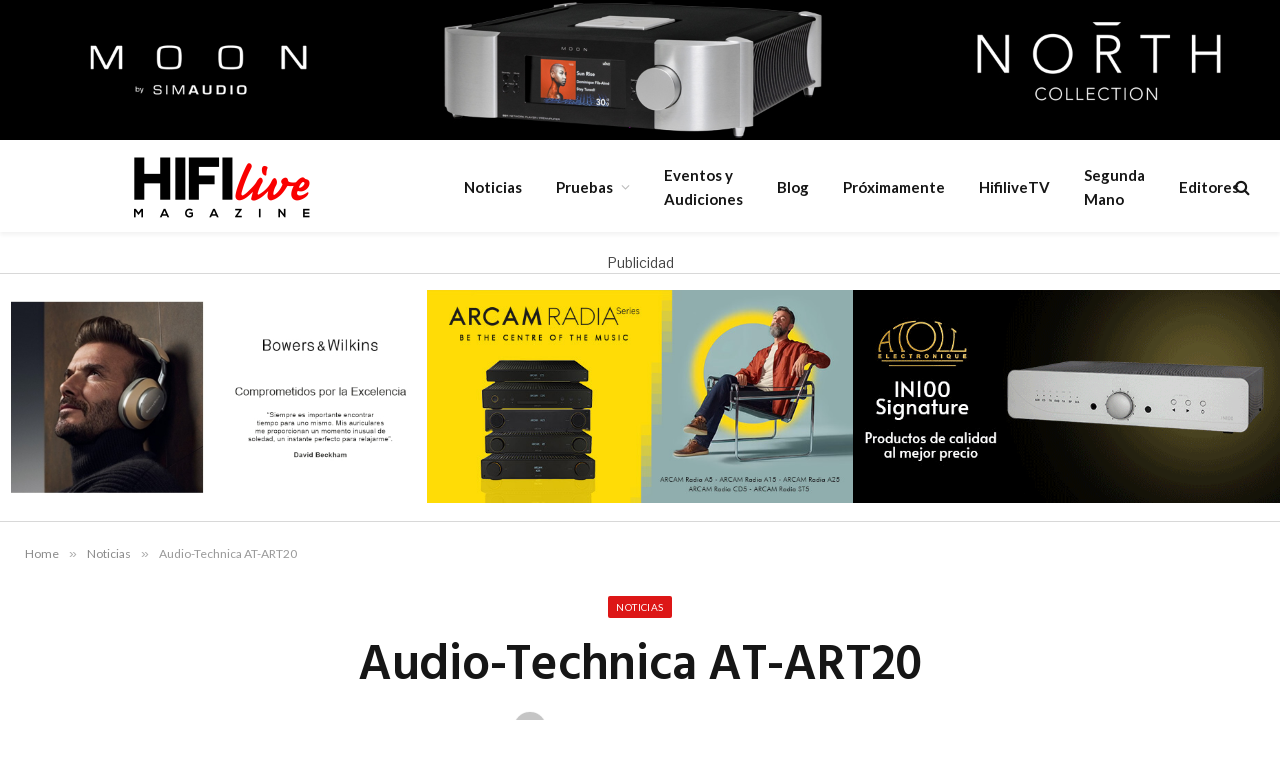

--- FILE ---
content_type: text/html; charset=UTF-8
request_url: https://hifilivemagazine.com/audio-technica-at-art20-2/
body_size: 18843
content:

<!DOCTYPE html>
<html lang="es" class="s-light site-s-light">

<head>

	<meta charset="UTF-8" />
	<meta name="viewport" content="width=device-width, initial-scale=1" />
	<title>Audio-Technica AT-ART20 &#8211; HiFi Live</title><link rel="preload" as="font" href="https://hifilivemagazine.com/wp-content/themes/smart-mag/css/icons/fonts/ts-icons.woff2?v2.2" type="font/woff2" crossorigin="anonymous" />
<meta name='robots' content='max-image-preview:large' />
	<style>img:is([sizes="auto" i], [sizes^="auto," i]) { contain-intrinsic-size: 3000px 1500px }</style>
	
<!-- Open Graph Meta Tags generated by MashShare 4.0.47 - https://mashshare.net -->
<meta property="og:type" content="article" /> 
<meta property="og:title" content="Audio-Technica AT-ART20" />
<meta property="og:description" content="La última cápsula dentro de la serie ART de Audio-Technica es el modelo  AT-ART20. Al igual que con las anteriores cápsulas de núcleo magnético de su línea de alta gama, Audio-Technica tenía dos objetivos principales al desarrollar la" />
<meta property="og:image" content="https://hifilivemagazine.com/wp-content/uploads/2022/07/Audio-Technica-AT-ART20-Portada.jpg" />
<meta property="og:url" content="https://hifilivemagazine.com/audio-technica-at-art20-2/" />
<meta property="og:site_name" content="HiFi Live" />
<meta property="article:published_time" content="2022-10-26T07:00:11+02:00" />
<meta property="article:modified_time" content="2022-12-05T00:17:01+02:00" />
<meta property="og:updated_time" content="2022-12-05T00:17:01+02:00" />
<!-- Open Graph Meta Tags generated by MashShare 4.0.47 - https://www.mashshare.net -->
<!-- Twitter Card generated by MashShare 4.0.47 - https://www.mashshare.net -->
<meta property="og:image:width" content="1280" />
<meta property="og:image:height" content="550" />
<meta name="twitter:card" content="summary_large_image">
<meta name="twitter:title" content="Audio-Technica AT-ART20">
<meta name="twitter:description" content="La última cápsula dentro de la serie ART de Audio-Technica es el modelo  AT-ART20. Al igual que con las anteriores cápsulas de núcleo magnético de su línea de alta gama, Audio-Technica tenía dos objetivos principales al desarrollar la">
<meta name="twitter:image" content="https://hifilivemagazine.com/wp-content/uploads/2022/07/Audio-Technica-AT-ART20-Portada.jpg">
<!-- Twitter Card generated by MashShare 4.0.47 - https://www.mashshare.net -->

<link rel='dns-prefetch' href='//www.googletagmanager.com' />
<link rel='dns-prefetch' href='//fonts.googleapis.com' />
		<style>
			.lazyload,
			.lazyloading {
				max-width: 100%;
			}
		</style>
		<script type="text/javascript">
/* <![CDATA[ */
window._wpemojiSettings = {"baseUrl":"https:\/\/s.w.org\/images\/core\/emoji\/16.0.1\/72x72\/","ext":".png","svgUrl":"https:\/\/s.w.org\/images\/core\/emoji\/16.0.1\/svg\/","svgExt":".svg","source":{"concatemoji":"https:\/\/hifilivemagazine.com\/wp-includes\/js\/wp-emoji-release.min.js?ver=6.8.3"}};
/*! This file is auto-generated */
!function(s,n){var o,i,e;function c(e){try{var t={supportTests:e,timestamp:(new Date).valueOf()};sessionStorage.setItem(o,JSON.stringify(t))}catch(e){}}function p(e,t,n){e.clearRect(0,0,e.canvas.width,e.canvas.height),e.fillText(t,0,0);var t=new Uint32Array(e.getImageData(0,0,e.canvas.width,e.canvas.height).data),a=(e.clearRect(0,0,e.canvas.width,e.canvas.height),e.fillText(n,0,0),new Uint32Array(e.getImageData(0,0,e.canvas.width,e.canvas.height).data));return t.every(function(e,t){return e===a[t]})}function u(e,t){e.clearRect(0,0,e.canvas.width,e.canvas.height),e.fillText(t,0,0);for(var n=e.getImageData(16,16,1,1),a=0;a<n.data.length;a++)if(0!==n.data[a])return!1;return!0}function f(e,t,n,a){switch(t){case"flag":return n(e,"\ud83c\udff3\ufe0f\u200d\u26a7\ufe0f","\ud83c\udff3\ufe0f\u200b\u26a7\ufe0f")?!1:!n(e,"\ud83c\udde8\ud83c\uddf6","\ud83c\udde8\u200b\ud83c\uddf6")&&!n(e,"\ud83c\udff4\udb40\udc67\udb40\udc62\udb40\udc65\udb40\udc6e\udb40\udc67\udb40\udc7f","\ud83c\udff4\u200b\udb40\udc67\u200b\udb40\udc62\u200b\udb40\udc65\u200b\udb40\udc6e\u200b\udb40\udc67\u200b\udb40\udc7f");case"emoji":return!a(e,"\ud83e\udedf")}return!1}function g(e,t,n,a){var r="undefined"!=typeof WorkerGlobalScope&&self instanceof WorkerGlobalScope?new OffscreenCanvas(300,150):s.createElement("canvas"),o=r.getContext("2d",{willReadFrequently:!0}),i=(o.textBaseline="top",o.font="600 32px Arial",{});return e.forEach(function(e){i[e]=t(o,e,n,a)}),i}function t(e){var t=s.createElement("script");t.src=e,t.defer=!0,s.head.appendChild(t)}"undefined"!=typeof Promise&&(o="wpEmojiSettingsSupports",i=["flag","emoji"],n.supports={everything:!0,everythingExceptFlag:!0},e=new Promise(function(e){s.addEventListener("DOMContentLoaded",e,{once:!0})}),new Promise(function(t){var n=function(){try{var e=JSON.parse(sessionStorage.getItem(o));if("object"==typeof e&&"number"==typeof e.timestamp&&(new Date).valueOf()<e.timestamp+604800&&"object"==typeof e.supportTests)return e.supportTests}catch(e){}return null}();if(!n){if("undefined"!=typeof Worker&&"undefined"!=typeof OffscreenCanvas&&"undefined"!=typeof URL&&URL.createObjectURL&&"undefined"!=typeof Blob)try{var e="postMessage("+g.toString()+"("+[JSON.stringify(i),f.toString(),p.toString(),u.toString()].join(",")+"));",a=new Blob([e],{type:"text/javascript"}),r=new Worker(URL.createObjectURL(a),{name:"wpTestEmojiSupports"});return void(r.onmessage=function(e){c(n=e.data),r.terminate(),t(n)})}catch(e){}c(n=g(i,f,p,u))}t(n)}).then(function(e){for(var t in e)n.supports[t]=e[t],n.supports.everything=n.supports.everything&&n.supports[t],"flag"!==t&&(n.supports.everythingExceptFlag=n.supports.everythingExceptFlag&&n.supports[t]);n.supports.everythingExceptFlag=n.supports.everythingExceptFlag&&!n.supports.flag,n.DOMReady=!1,n.readyCallback=function(){n.DOMReady=!0}}).then(function(){return e}).then(function(){var e;n.supports.everything||(n.readyCallback(),(e=n.source||{}).concatemoji?t(e.concatemoji):e.wpemoji&&e.twemoji&&(t(e.twemoji),t(e.wpemoji)))}))}((window,document),window._wpemojiSettings);
/* ]]> */
</script>
<link rel='stylesheet' id='dashicons-css' href='https://hifilivemagazine.com/wp-includes/css/dashicons.min.css?ver=6.8.3' type='text/css' media='all' />
<link rel='stylesheet' id='post-views-counter-frontend-css' href='https://hifilivemagazine.com/wp-content/plugins/post-views-counter/css/frontend.min.css?ver=1.5.5' type='text/css' media='all' />
<style id='wp-emoji-styles-inline-css' type='text/css'>

	img.wp-smiley, img.emoji {
		display: inline !important;
		border: none !important;
		box-shadow: none !important;
		height: 1em !important;
		width: 1em !important;
		margin: 0 0.07em !important;
		vertical-align: -0.1em !important;
		background: none !important;
		padding: 0 !important;
	}
</style>
<link rel='stylesheet' id='wp-block-library-css' href='https://hifilivemagazine.com/wp-includes/css/dist/block-library/style.min.css?ver=6.8.3' type='text/css' media='all' />
<style id='classic-theme-styles-inline-css' type='text/css'>
/*! This file is auto-generated */
.wp-block-button__link{color:#fff;background-color:#32373c;border-radius:9999px;box-shadow:none;text-decoration:none;padding:calc(.667em + 2px) calc(1.333em + 2px);font-size:1.125em}.wp-block-file__button{background:#32373c;color:#fff;text-decoration:none}
</style>
<style id='wpecounter-most-viewed-block-style-inline-css' type='text/css'>
.mvpb-post-list {
    margin: 0;
    list-style: none;
}
</style>
<style id='global-styles-inline-css' type='text/css'>
:root{--wp--preset--aspect-ratio--square: 1;--wp--preset--aspect-ratio--4-3: 4/3;--wp--preset--aspect-ratio--3-4: 3/4;--wp--preset--aspect-ratio--3-2: 3/2;--wp--preset--aspect-ratio--2-3: 2/3;--wp--preset--aspect-ratio--16-9: 16/9;--wp--preset--aspect-ratio--9-16: 9/16;--wp--preset--color--black: #000000;--wp--preset--color--cyan-bluish-gray: #abb8c3;--wp--preset--color--white: #ffffff;--wp--preset--color--pale-pink: #f78da7;--wp--preset--color--vivid-red: #cf2e2e;--wp--preset--color--luminous-vivid-orange: #ff6900;--wp--preset--color--luminous-vivid-amber: #fcb900;--wp--preset--color--light-green-cyan: #7bdcb5;--wp--preset--color--vivid-green-cyan: #00d084;--wp--preset--color--pale-cyan-blue: #8ed1fc;--wp--preset--color--vivid-cyan-blue: #0693e3;--wp--preset--color--vivid-purple: #9b51e0;--wp--preset--gradient--vivid-cyan-blue-to-vivid-purple: linear-gradient(135deg,rgba(6,147,227,1) 0%,rgb(155,81,224) 100%);--wp--preset--gradient--light-green-cyan-to-vivid-green-cyan: linear-gradient(135deg,rgb(122,220,180) 0%,rgb(0,208,130) 100%);--wp--preset--gradient--luminous-vivid-amber-to-luminous-vivid-orange: linear-gradient(135deg,rgba(252,185,0,1) 0%,rgba(255,105,0,1) 100%);--wp--preset--gradient--luminous-vivid-orange-to-vivid-red: linear-gradient(135deg,rgba(255,105,0,1) 0%,rgb(207,46,46) 100%);--wp--preset--gradient--very-light-gray-to-cyan-bluish-gray: linear-gradient(135deg,rgb(238,238,238) 0%,rgb(169,184,195) 100%);--wp--preset--gradient--cool-to-warm-spectrum: linear-gradient(135deg,rgb(74,234,220) 0%,rgb(151,120,209) 20%,rgb(207,42,186) 40%,rgb(238,44,130) 60%,rgb(251,105,98) 80%,rgb(254,248,76) 100%);--wp--preset--gradient--blush-light-purple: linear-gradient(135deg,rgb(255,206,236) 0%,rgb(152,150,240) 100%);--wp--preset--gradient--blush-bordeaux: linear-gradient(135deg,rgb(254,205,165) 0%,rgb(254,45,45) 50%,rgb(107,0,62) 100%);--wp--preset--gradient--luminous-dusk: linear-gradient(135deg,rgb(255,203,112) 0%,rgb(199,81,192) 50%,rgb(65,88,208) 100%);--wp--preset--gradient--pale-ocean: linear-gradient(135deg,rgb(255,245,203) 0%,rgb(182,227,212) 50%,rgb(51,167,181) 100%);--wp--preset--gradient--electric-grass: linear-gradient(135deg,rgb(202,248,128) 0%,rgb(113,206,126) 100%);--wp--preset--gradient--midnight: linear-gradient(135deg,rgb(2,3,129) 0%,rgb(40,116,252) 100%);--wp--preset--font-size--small: 13px;--wp--preset--font-size--medium: 20px;--wp--preset--font-size--large: 36px;--wp--preset--font-size--x-large: 42px;--wp--preset--spacing--20: 0.44rem;--wp--preset--spacing--30: 0.67rem;--wp--preset--spacing--40: 1rem;--wp--preset--spacing--50: 1.5rem;--wp--preset--spacing--60: 2.25rem;--wp--preset--spacing--70: 3.38rem;--wp--preset--spacing--80: 5.06rem;--wp--preset--shadow--natural: 6px 6px 9px rgba(0, 0, 0, 0.2);--wp--preset--shadow--deep: 12px 12px 50px rgba(0, 0, 0, 0.4);--wp--preset--shadow--sharp: 6px 6px 0px rgba(0, 0, 0, 0.2);--wp--preset--shadow--outlined: 6px 6px 0px -3px rgba(255, 255, 255, 1), 6px 6px rgba(0, 0, 0, 1);--wp--preset--shadow--crisp: 6px 6px 0px rgba(0, 0, 0, 1);}:where(.is-layout-flex){gap: 0.5em;}:where(.is-layout-grid){gap: 0.5em;}body .is-layout-flex{display: flex;}.is-layout-flex{flex-wrap: wrap;align-items: center;}.is-layout-flex > :is(*, div){margin: 0;}body .is-layout-grid{display: grid;}.is-layout-grid > :is(*, div){margin: 0;}:where(.wp-block-columns.is-layout-flex){gap: 2em;}:where(.wp-block-columns.is-layout-grid){gap: 2em;}:where(.wp-block-post-template.is-layout-flex){gap: 1.25em;}:where(.wp-block-post-template.is-layout-grid){gap: 1.25em;}.has-black-color{color: var(--wp--preset--color--black) !important;}.has-cyan-bluish-gray-color{color: var(--wp--preset--color--cyan-bluish-gray) !important;}.has-white-color{color: var(--wp--preset--color--white) !important;}.has-pale-pink-color{color: var(--wp--preset--color--pale-pink) !important;}.has-vivid-red-color{color: var(--wp--preset--color--vivid-red) !important;}.has-luminous-vivid-orange-color{color: var(--wp--preset--color--luminous-vivid-orange) !important;}.has-luminous-vivid-amber-color{color: var(--wp--preset--color--luminous-vivid-amber) !important;}.has-light-green-cyan-color{color: var(--wp--preset--color--light-green-cyan) !important;}.has-vivid-green-cyan-color{color: var(--wp--preset--color--vivid-green-cyan) !important;}.has-pale-cyan-blue-color{color: var(--wp--preset--color--pale-cyan-blue) !important;}.has-vivid-cyan-blue-color{color: var(--wp--preset--color--vivid-cyan-blue) !important;}.has-vivid-purple-color{color: var(--wp--preset--color--vivid-purple) !important;}.has-black-background-color{background-color: var(--wp--preset--color--black) !important;}.has-cyan-bluish-gray-background-color{background-color: var(--wp--preset--color--cyan-bluish-gray) !important;}.has-white-background-color{background-color: var(--wp--preset--color--white) !important;}.has-pale-pink-background-color{background-color: var(--wp--preset--color--pale-pink) !important;}.has-vivid-red-background-color{background-color: var(--wp--preset--color--vivid-red) !important;}.has-luminous-vivid-orange-background-color{background-color: var(--wp--preset--color--luminous-vivid-orange) !important;}.has-luminous-vivid-amber-background-color{background-color: var(--wp--preset--color--luminous-vivid-amber) !important;}.has-light-green-cyan-background-color{background-color: var(--wp--preset--color--light-green-cyan) !important;}.has-vivid-green-cyan-background-color{background-color: var(--wp--preset--color--vivid-green-cyan) !important;}.has-pale-cyan-blue-background-color{background-color: var(--wp--preset--color--pale-cyan-blue) !important;}.has-vivid-cyan-blue-background-color{background-color: var(--wp--preset--color--vivid-cyan-blue) !important;}.has-vivid-purple-background-color{background-color: var(--wp--preset--color--vivid-purple) !important;}.has-black-border-color{border-color: var(--wp--preset--color--black) !important;}.has-cyan-bluish-gray-border-color{border-color: var(--wp--preset--color--cyan-bluish-gray) !important;}.has-white-border-color{border-color: var(--wp--preset--color--white) !important;}.has-pale-pink-border-color{border-color: var(--wp--preset--color--pale-pink) !important;}.has-vivid-red-border-color{border-color: var(--wp--preset--color--vivid-red) !important;}.has-luminous-vivid-orange-border-color{border-color: var(--wp--preset--color--luminous-vivid-orange) !important;}.has-luminous-vivid-amber-border-color{border-color: var(--wp--preset--color--luminous-vivid-amber) !important;}.has-light-green-cyan-border-color{border-color: var(--wp--preset--color--light-green-cyan) !important;}.has-vivid-green-cyan-border-color{border-color: var(--wp--preset--color--vivid-green-cyan) !important;}.has-pale-cyan-blue-border-color{border-color: var(--wp--preset--color--pale-cyan-blue) !important;}.has-vivid-cyan-blue-border-color{border-color: var(--wp--preset--color--vivid-cyan-blue) !important;}.has-vivid-purple-border-color{border-color: var(--wp--preset--color--vivid-purple) !important;}.has-vivid-cyan-blue-to-vivid-purple-gradient-background{background: var(--wp--preset--gradient--vivid-cyan-blue-to-vivid-purple) !important;}.has-light-green-cyan-to-vivid-green-cyan-gradient-background{background: var(--wp--preset--gradient--light-green-cyan-to-vivid-green-cyan) !important;}.has-luminous-vivid-amber-to-luminous-vivid-orange-gradient-background{background: var(--wp--preset--gradient--luminous-vivid-amber-to-luminous-vivid-orange) !important;}.has-luminous-vivid-orange-to-vivid-red-gradient-background{background: var(--wp--preset--gradient--luminous-vivid-orange-to-vivid-red) !important;}.has-very-light-gray-to-cyan-bluish-gray-gradient-background{background: var(--wp--preset--gradient--very-light-gray-to-cyan-bluish-gray) !important;}.has-cool-to-warm-spectrum-gradient-background{background: var(--wp--preset--gradient--cool-to-warm-spectrum) !important;}.has-blush-light-purple-gradient-background{background: var(--wp--preset--gradient--blush-light-purple) !important;}.has-blush-bordeaux-gradient-background{background: var(--wp--preset--gradient--blush-bordeaux) !important;}.has-luminous-dusk-gradient-background{background: var(--wp--preset--gradient--luminous-dusk) !important;}.has-pale-ocean-gradient-background{background: var(--wp--preset--gradient--pale-ocean) !important;}.has-electric-grass-gradient-background{background: var(--wp--preset--gradient--electric-grass) !important;}.has-midnight-gradient-background{background: var(--wp--preset--gradient--midnight) !important;}.has-small-font-size{font-size: var(--wp--preset--font-size--small) !important;}.has-medium-font-size{font-size: var(--wp--preset--font-size--medium) !important;}.has-large-font-size{font-size: var(--wp--preset--font-size--large) !important;}.has-x-large-font-size{font-size: var(--wp--preset--font-size--x-large) !important;}
:where(.wp-block-post-template.is-layout-flex){gap: 1.25em;}:where(.wp-block-post-template.is-layout-grid){gap: 1.25em;}
:where(.wp-block-columns.is-layout-flex){gap: 2em;}:where(.wp-block-columns.is-layout-grid){gap: 2em;}
:root :where(.wp-block-pullquote){font-size: 1.5em;line-height: 1.6;}
</style>
<link rel='stylesheet' id='contact-form-7-css' href='https://hifilivemagazine.com/wp-content/plugins/contact-form-7/includes/css/styles.css?ver=6.1.2' type='text/css' media='all' />
<link rel='stylesheet' id='mashsb-styles-css' href='https://hifilivemagazine.com/wp-content/plugins/mashsharer/assets/css/mashsb.min.css?ver=4.0.47' type='text/css' media='all' />
<style id='mashsb-styles-inline-css' type='text/css'>
.mashsb-count {color:#cccccc;}@media only screen and (min-width:568px){.mashsb-buttons a {min-width: 177px;}}
</style>
<link rel='stylesheet' id='slb_core-css' href='https://hifilivemagazine.com/wp-content/plugins/simple-lightbox/client/css/app.css?ver=2.9.4' type='text/css' media='all' />
<link rel='stylesheet' id='smartmag-core-css' href='https://hifilivemagazine.com/wp-content/themes/smart-mag/style.css?ver=7.1.1' type='text/css' media='all' />
<link rel='stylesheet' id='smartmag-fonts-css' href='https://fonts.googleapis.com/css?family=Libre+Franklin%3A400%2C400i%2C500%2C600%7CLato%3A400%2C700%2C900%7CHind%3A400%2C500%2C600' type='text/css' media='all' />
<link rel='stylesheet' id='magnific-popup-css' href='https://hifilivemagazine.com/wp-content/themes/smart-mag/css/lightbox.css?ver=7.1.1' type='text/css' media='all' />
<link rel='stylesheet' id='smartmag-icons-css' href='https://hifilivemagazine.com/wp-content/themes/smart-mag/css/icons/icons.css?ver=7.1.1' type='text/css' media='all' />
<link rel='stylesheet' id='smartmag-skin-css' href='https://hifilivemagazine.com/wp-content/themes/smart-mag/css/skin-trendy.css?ver=7.1.1' type='text/css' media='all' />
<style id='smartmag-skin-inline-css' type='text/css'>
:root { --c-main: #dd1616;
--c-main-rgb: 221,22,22;
--main-width: 1800px;
--wrap-padding: 25px; }
.wrap { width: 100%; }
.smart-head-main { --c-shadow: rgba(0,0,0,0.05); }
.smart-head-main .smart-head-top { --head-h: 34px; }
.smart-head-main .smart-head-mid { --head-h: 90px; }
.smart-head-main .smart-head-bot { border-top-width: 0px; }
.smart-head-main .spc-social { --c-spc-social-hov: #f2f2f2; --spc-social-space: 5px; }
.s-head-modern-a .post-title { font-size: 50px; }
.post-cover .post-meta .post-title { font-size: 74px; }
@media (min-width: 768px) and (max-width: 940px) { .ts-contain, .main { padding-left: 35px; padding-right: 35px; } }
@media (max-width: 767px) { .ts-contain, .main { padding-left: 25px; padding-right: 25px; } }


</style>
<link rel='stylesheet' id='smart-mag-child-css' href='https://hifilivemagazine.com/wp-content/themes/smart-mag-child/style.css?ver=1.0' type='text/css' media='all' />
<script type="text/javascript" src="https://hifilivemagazine.com/wp-includes/js/jquery/jquery.min.js?ver=3.7.1" id="jquery-core-js"></script>
<script type="text/javascript" src="https://hifilivemagazine.com/wp-includes/js/jquery/jquery-migrate.min.js?ver=3.4.1" id="jquery-migrate-js"></script>
<script type="text/javascript" id="post-views-counter-frontend-js-before">
/* <![CDATA[ */
var pvcArgsFrontend = {"mode":"js","postID":60370,"requestURL":"https:\/\/hifilivemagazine.com\/wp-admin\/admin-ajax.php","nonce":"ffeb052c8b","dataStorage":"cookies","multisite":false,"path":"\/","domain":""};
/* ]]> */
</script>
<script type="text/javascript" src="https://hifilivemagazine.com/wp-content/plugins/post-views-counter/js/frontend.min.js?ver=1.5.5" id="post-views-counter-frontend-js"></script>

<!-- Fragmento de código de la etiqueta de Google (gtag.js) añadida por Site Kit -->
<!-- Fragmento de código de Google Analytics añadido por Site Kit -->
<script type="text/javascript" src="https://www.googletagmanager.com/gtag/js?id=GT-WB29SFT" id="google_gtagjs-js" async></script>
<script type="text/javascript" id="google_gtagjs-js-after">
/* <![CDATA[ */
window.dataLayer = window.dataLayer || [];function gtag(){dataLayer.push(arguments);}
gtag("set","linker",{"domains":["hifilivemagazine.com"]});
gtag("js", new Date());
gtag("set", "developer_id.dZTNiMT", true);
gtag("config", "GT-WB29SFT");
/* ]]> */
</script>
<script type="text/javascript" src="https://hifilivemagazine.com/wp-content/plugins/arv-anuncios/js/funciones.js?ver=6.8.3" id="arvAnunciosScript-js"></script>
<link rel="https://api.w.org/" href="https://hifilivemagazine.com/wp-json/" /><link rel="alternate" title="JSON" type="application/json" href="https://hifilivemagazine.com/wp-json/wp/v2/posts/60370" /><link rel="alternate" title="oEmbed (JSON)" type="application/json+oembed" href="https://hifilivemagazine.com/wp-json/oembed/1.0/embed?url=https%3A%2F%2Fhifilivemagazine.com%2Faudio-technica-at-art20-2%2F" />
<link rel="alternate" title="oEmbed (XML)" type="text/xml+oembed" href="https://hifilivemagazine.com/wp-json/oembed/1.0/embed?url=https%3A%2F%2Fhifilivemagazine.com%2Faudio-technica-at-art20-2%2F&#038;format=xml" />

<!-- This site is using AdRotate v5.15.2 to display their advertisements - https://ajdg.solutions/ -->
<!-- AdRotate CSS -->
<style type="text/css" media="screen">
	.g { margin:0px; padding:0px; overflow:hidden; line-height:1; zoom:1; }
	.g img { height:auto; }
	.g-col { position:relative; float:left; }
	.g-col:first-child { margin-left: 0; }
	.g-col:last-child { margin-right: 0; }
	@media only screen and (max-width: 480px) {
		.g-col, .g-dyn, .g-single { width:100%; margin-left:0; margin-right:0; }
	}
</style>
<!-- /AdRotate CSS -->

<meta name="generator" content="Site Kit by Google 1.162.1" />		<script>
			document.documentElement.className = document.documentElement.className.replace('no-js', 'js');
		</script>
				<style>
			.no-js img.lazyload {
				display: none;
			}

			figure.wp-block-image img.lazyloading {
				min-width: 150px;
			}

			.lazyload,
			.lazyloading {
				--smush-placeholder-width: 100px;
				--smush-placeholder-aspect-ratio: 1/1;
				width: var(--smush-image-width, var(--smush-placeholder-width)) !important;
				aspect-ratio: var(--smush-image-aspect-ratio, var(--smush-placeholder-aspect-ratio)) !important;
			}

						.lazyload, .lazyloading {
				opacity: 0;
			}

			.lazyloaded {
				opacity: 1;
				transition: opacity 400ms;
				transition-delay: 0ms;
			}

					</style>
		
		<script>
		var BunyadSchemeKey = 'bunyad-scheme';
		(() => {
			const d = document.documentElement;
			const c = d.classList;
			const scheme = localStorage.getItem(BunyadSchemeKey);
			if (scheme) {
				d.dataset.origClass = c;
				scheme === 'dark' ? c.remove('s-light', 'site-s-light') : c.remove('s-dark', 'site-s-dark');
				c.add('site-s-' + scheme, 's-' + scheme);
			}
		})();
		</script>
		<meta name="generator" content="Elementor 3.32.3; features: additional_custom_breakpoints; settings: css_print_method-external, google_font-enabled, font_display-auto">
	<link rel="canonical" href="https://hifilivemagazine.com/audio-technica-at-art20-2/">
			<style>
				.e-con.e-parent:nth-of-type(n+4):not(.e-lazyloaded):not(.e-no-lazyload),
				.e-con.e-parent:nth-of-type(n+4):not(.e-lazyloaded):not(.e-no-lazyload) * {
					background-image: none !important;
				}
				@media screen and (max-height: 1024px) {
					.e-con.e-parent:nth-of-type(n+3):not(.e-lazyloaded):not(.e-no-lazyload),
					.e-con.e-parent:nth-of-type(n+3):not(.e-lazyloaded):not(.e-no-lazyload) * {
						background-image: none !important;
					}
				}
				@media screen and (max-height: 640px) {
					.e-con.e-parent:nth-of-type(n+2):not(.e-lazyloaded):not(.e-no-lazyload),
					.e-con.e-parent:nth-of-type(n+2):not(.e-lazyloaded):not(.e-no-lazyload) * {
						background-image: none !important;
					}
				}
			</style>
					<style type="text/css" id="wp-custom-css">
			
.smart-head-row.smart-head-top.s-dark.smart-head-row-full, footer .spc-social.spc-social-b {
    display: none;
}
#sup1, #sup2, #sup3 {
    width: 33.33333333%;
    float: left;
}
div#sup1 img, div#sup2 img, div#sup3 img {
    width: 100%;
}

div#publicidadsup {
    display: inline-block;
    border-top: 1px solid rgb(128 128 128 / 31%);
    padding-top: 16px;
	 border-bottom: 1px solid rgb(128 128 128 / 31%);
    padding-bottom: 16px;
    text-align: center !important;
}
span.titlepubli {
    text-align: center !important;
    display: block;
    margin-top: 20px;
}


/**banners post**/

body.single-post .post-content{
    width: 70%;
    float: left;
	padding:0px 36px;
}
body.archive .col-6.col-xs-12.main-content {
    width: 70%;
	padding:0px 10px;
}
.publiizquierda{
    width: 15%;
    float: left;
}
.publiderecha {
    width: 15%;
}

body.single-post .related-posts {
    display: inline-block;
    width: 100%;
}


aside.mashsb-container.mashsb-main.mashsb-stretched {
    display: none;
}
.ar-bunyad-main-full {
    padding-bottom: 22%;
}
.post-cover .overlay {
    --grad-color: rgba(0, 0, 0, 0.5)
}


.copyright {
    text-align: center;
}
@media (max-width: 600px) {
#sup1, #sup2, #sup3 {
    width: 100%
}
	
.page-id-32654 .elementor-section.elementor-section-boxed {
    display: block;
	}
	
	.page-id-32654  div#publicidadlateralizquierda img, .page-id-32654  div#publicidadlateralizquierda img {
    width: 100%;
}
	
}

/**cambiosmiguel2*/
.home .elementor-col-25 {
    padding: 0px !important;
}
.scheme-switcher.has-icon-only {
    display: none;
}
.grecaptcha-logo, .grecaptcha-badge {
    display: none !important;
}


/**page staff**/
	.staff section, .staff .w25{
	    text-align:center;
	    width: 100%;
	}
	.staff .social_wrapper.shortcode, .staff .social_wrapper.shortcode ul {
    margin: 0;
    text-align: center;
    }
    .imgstaff img {
    border-radius: 50%;
    }
    .staff section, #editores, #redactoresmusica{
        padding:40px 0px;
    }
    .staff .social_wrapper.shortcode.light.small {
    opacity: 0.5;
    }
    .staff .social_wrapper.shortcode ul li a {
    display: block;
    width: 30px;
    height: 30px;
    color: #fff !important;
    border-radius: 250px;
    line-height: 34px;
    text-align: center;
    }
    .staff h2.title {
    border-bottom: 1px solid rgba(162, 161, 161, 0.1);
    margin-bottom: 40px;
    color:#fa0100;
    }
    #redactoresmusica{
        display:none;
    }
    .w25{
        width:24%;
        display: inline-block;
        margin:20px 0px;
    }
.imgstaff{
    width: 100% !important;
	
}
    @media (max-width: 766px) {
    
    }

	@media (max-width: 766px) {
        .w25{
        width:100%;
        }
  
	}

h4.nombrestaff {
    display: block;
    margin-left: 14%;
}
h4.nombrestaff2 {
    margin-left: 4%;
}
.imgstaff img {
    width: 200px;
    text-align: center;
}

.page-id-192 h2.title{
	    font-size: 17px;
    font-weight: 700;
    line-height: 1.2;
    text-transform: uppercase;
    color: var(--c-block);
    flex-shrink: 0;
    max-width: 100%;
}
.page-id-192 h2.title:after{
	    content: "";
    position: absolute;
    bottom: calc(-1 * var(--border-weight));
    left: 0;
    width: var(--line-width);
    height: var(--line-weight);
    background-color: var(--c-line);
}
 
.bannerlat img {
    margin-bottom: 10px;
}

.has-next-icon.meta-item.comments.has-icon,.meta-item.read-time.has-icon, .meta-item.has-next-icon.date-modified{display:none;}

/*.espaciopubli.vermovil{display:none !Important;}*/

.publiizquierda.derecha.movil,.publiizquierda.movil, .publiderecha.movil{display:none;}

@media (max-width: 840px) {
/*.espaciopubli.vermovil {
    display:block !Important;
}*/
	.publiizquierda.movil .espaciopubli.vermovil, .publiderecha.movil .espaciopubli.vermovil {
    display:block !Important;
}
	
.publiderecha.movil, .publiizquierda.movil {
    width: 50%;
}
	body.single-post .post-content {
    width: 100%;
	}

	.espaciopubli.verpc{display:none;}
}
section.espaciopubli.vermovil {
    display: none !Important;
}
@media (max-width: 768px){
	section.espaciopubli.vermovil {
    display: block  !Important;
	}
	section.espaciopubli.vermovil {
        display: none !important;
    }
	.publiizquierda.derecha.movil, .publiizquierda.movil, .publiderecha.movil {
    display: block ;
	}
}
@media (min-width: 768px){
body.page-id-32654 .elementor-32654 .elementor-element.elementor-element-5fb98de {
    width: 18%;
	}
	section.espaciopubli.vermovil {
    display: block;
	}
}

body.single-post .the-post-header.s-head-modern.s-head-modern-a {
    text-align: center;
	margin-bottom: -20px;
}
/*#publishow.container-fluid{display:none !important;}*/

@media (max-width: 768px) {
    body.home section.espaciopubli.vermovil {
        display: block !important;
    }
}		</style>
		

</head>

<body data-rsssl=1 class="wp-singular post-template-default single single-post postid-60370 single-format-standard wp-theme-smart-mag wp-child-theme-smart-mag-child no-sidebar post-layout-modern post-cat-56 has-lb has-lb-sm layout-normal elementor-default elementor-kit-57948">





<div class="main-wrap">
<div id="publishow" class="container-fluid">
			<!--<a href="https://bwgroup.es" alt="bwgroup.es" target="_blank"><img data-src="https://hifilivemagazine.com/wp-content/uploads/2022/03/Banner-Marantz-M40n.jpg" class=" ls-is-cached lazyloaded" src="https://hifilivemagazine.com/wp-content/uploads/2022/03/Banner-Marantz-M40n.jpg"></a>-->
	
	<div class="g g-24"><div class="g-single a-84"><a class="gofollow" data-track="ODQsMjQsMzYwMA==" href="https://www.sound-pixel.com/blog/news/moon-presenta-north-collection-su-nueva-gama-hifi-superior" target="_blank" rel="nofollow">
<img data-src="https://hifilivemagazine.com/wp-content/uploads/2023/05/MOON-North.jpg" src="[data-uri]" class="lazyload" style="--smush-placeholder-width: 1920px; --smush-placeholder-aspect-ratio: 1920/210;" />
</a></div></div></div>
	
<div class="off-canvas-backdrop"></div>
<div class="mobile-menu-container off-canvas" id="off-canvas">

	<div class="off-canvas-head">
		<a href="#" class="close"><i class="tsi tsi-times"></i></a>

		<div class="ts-logo">
			<img class="logo-mobile logo-image lazyload" data-src="https://hifilivemagazine.com/wp-content/uploads/2017/01/logo-orig.png" width="191" height="70" alt="HiFi Live" src="[data-uri]" style="--smush-placeholder-width: 191px; --smush-placeholder-aspect-ratio: 191/70;" />		</div>
	</div>

	<div class="off-canvas-content">

					<ul class="mobile-menu"></ul>
		
		
		
		<div class="spc-social spc-social-b smart-head-social">
		
			
				<a href="#" class="link s-facebook" target="_blank" rel="noopener">
					<i class="icon tsi tsi-facebook"></i>
					<span class="visuallyhidden">Facebook</span>
				</a>
									
			
				<a href="#" class="link s-twitter" target="_blank" rel="noopener">
					<i class="icon tsi tsi-twitter"></i>
					<span class="visuallyhidden">Twitter</span>
				</a>
									
			
				<a href="#" class="link s-instagram" target="_blank" rel="noopener">
					<i class="icon tsi tsi-instagram"></i>
					<span class="visuallyhidden">Instagram</span>
				</a>
									
			
		</div>

		
	</div>

</div>
<div class="smart-head smart-head-a smart-head-main" id="smart-head" data-sticky="auto" data-sticky-type="smart">
	
	<div class="smart-head-row smart-head-top s-dark smart-head-row-full">

		<div class="inner full">

							
				<div class="items items-left ">
								</div>

							
				<div class="items items-center empty">
								</div>

							
				<div class="items items-right ">
				
		<div class="spc-social spc-social-a smart-head-social">
		
			
				<a href="#" class="link s-facebook" target="_blank" rel="noopener">
					<i class="icon tsi tsi-facebook"></i>
					<span class="visuallyhidden">Facebook</span>
				</a>
									
			
				<a href="#" class="link s-twitter" target="_blank" rel="noopener">
					<i class="icon tsi tsi-twitter"></i>
					<span class="visuallyhidden">Twitter</span>
				</a>
									
			
				<a href="#" class="link s-instagram" target="_blank" rel="noopener">
					<i class="icon tsi tsi-instagram"></i>
					<span class="visuallyhidden">Instagram</span>
				</a>
									
			
		</div>

						</div>

						
		</div>
	</div>

	
	<div class="smart-head-row smart-head-mid is-light smart-head-row-full">

		<div class="inner full">

							
				<div class="items items-left ">
					<a href="https://hifilivemagazine.com/" title="HiFi Live" rel="home" class="logo-link ts-logo logo-is-image">
		<span>
			
				
					<img fetchpriority="high" src="https://hifilivemagazine.com/wp-content/uploads/2017/01/logo-orig.png" class="logo-image" alt="HiFi Live" width="382" height="140"/>
									 
					</span>
	</a>	<div class="nav-wrap">
		<nav class="navigation navigation-main nav-hov-a">
			<ul id="menu-menu-principal" class="menu"><li id="menu-item-38847" class="menu-item menu-item-type-taxonomy menu-item-object-category current-post-ancestor current-menu-parent current-post-parent menu-cat-56 menu-item-38847"><a href="https://hifilivemagazine.com/category/noticias/">Noticias</a></li>
<li id="menu-item-41680" class="menu-item menu-item-type-taxonomy menu-item-object-category menu-item-has-children menu-cat-20 menu-item-41680"><a href="https://hifilivemagazine.com/category/pruebas/">Pruebas</a>
<ul class="sub-menu">
	<li id="menu-item-41673" class="menu-item menu-item-type-post_type menu-item-object-page menu-item-41673"><a href="https://hifilivemagazine.com/archivo/">Archivo</a></li>
	<li id="menu-item-39038" class="menu-item menu-item-type-taxonomy menu-item-object-category menu-cat-619 menu-item-39038"><a href="https://hifilivemagazine.com/category/pruebas/cajas-acusticas/">Cajas acústicas</a></li>
	<li id="menu-item-39033" class="menu-item menu-item-type-taxonomy menu-item-object-category menu-cat-620 menu-item-39033"><a href="https://hifilivemagazine.com/category/pruebas/amplificacion/">Amplificación</a></li>
	<li id="menu-item-39034" class="menu-item menu-item-type-taxonomy menu-item-object-category menu-cat-622 menu-item-39034"><a href="https://hifilivemagazine.com/category/pruebas/audio-analogico/">Audio analógico</a></li>
	<li id="menu-item-39035" class="menu-item menu-item-type-taxonomy menu-item-object-category menu-cat-621 menu-item-39035"><a href="https://hifilivemagazine.com/category/pruebas/audio-digital/">Audio digital</a></li>
	<li id="menu-item-39036" class="menu-item menu-item-type-taxonomy menu-item-object-category menu-cat-624 menu-item-39036"><a href="https://hifilivemagazine.com/category/pruebas/auriculares/">Auriculares</a></li>
	<li id="menu-item-39037" class="menu-item menu-item-type-taxonomy menu-item-object-category menu-cat-623 menu-item-39037"><a href="https://hifilivemagazine.com/category/pruebas/cableado-y-accesorios/">Cableado y accesorios</a></li>
</ul>
</li>
<li id="menu-item-39077" class="menu-item menu-item-type-taxonomy menu-item-object-category menu-cat-51 menu-item-39077"><a href="https://hifilivemagazine.com/category/eventos-y-audiciones/">Eventos y Audiciones</a></li>
<li id="menu-item-38845" class="menu-item menu-item-type-taxonomy menu-item-object-category menu-cat-117 menu-item-38845"><a href="https://hifilivemagazine.com/category/blog/">Blog</a></li>
<li id="menu-item-39095" class="menu-item menu-item-type-taxonomy menu-item-object-category menu-cat-58 menu-item-39095"><a href="https://hifilivemagazine.com/category/proximamente/">Próximamente</a></li>
<li id="menu-item-39041" class="menu-item menu-item-type-taxonomy menu-item-object-category menu-cat-557 menu-item-39041"><a href="https://hifilivemagazine.com/category/hifilivetv/">HifiliveTV</a></li>
<li id="menu-item-38849" class="menu-item menu-item-type-post_type menu-item-object-page menu-item-38849"><a href="https://hifilivemagazine.com/segunda-mano/">Segunda Mano</a></li>
<li id="menu-item-58244" class="menu-item menu-item-type-post_type menu-item-object-page menu-item-58244"><a href="https://hifilivemagazine.com/staff/">Editores</a></li>
</ul>		</nav>
	</div>
				</div>

							
				<div class="items items-center empty">
								</div>

							
				<div class="items items-right ">
				
<div class="scheme-switcher has-icon-only">
	<a href="#" class="toggle is-icon toggle-dark" title="Switch to Dark Design - easier on eyes.">
		<i class="icon tsi tsi-moon"></i>
	</a>
	<a href="#" class="toggle is-icon toggle-light" title="Switch to Light Design.">
		<i class="icon tsi tsi-bright"></i>
	</a>
</div>

	<a href="#" class="search-icon has-icon-only is-icon" title="Search">
		<i class="tsi tsi-search"></i>
	</a>

				</div>

						
		</div>
	</div>

	</div>
<div class="smart-head smart-head-a smart-head-mobile" id="smart-head-mobile" data-sticky="mid" data-sticky-type>
	
	<div class="smart-head-row smart-head-mid smart-head-row-3 is-light smart-head-row-full">

		<div class="inner wrap">

							
				<div class="items items-left ">
				
<button class="offcanvas-toggle has-icon" type="button" aria-label="Menu">
	<span class="hamburger-icon hamburger-icon-a">
		<span class="inner"></span>
	</span>
</button>				</div>

							
				<div class="items items-center ">
					<a href="https://hifilivemagazine.com/" title="HiFi Live" rel="home" class="logo-link ts-logo logo-is-image">
		<span>
			
									<img class="logo-mobile logo-image lazyload" data-src="https://hifilivemagazine.com/wp-content/uploads/2017/01/logo-orig.png" width="191" height="70" alt="HiFi Live" src="[data-uri]" style="--smush-placeholder-width: 191px; --smush-placeholder-aspect-ratio: 191/70;" />									 
					</span>
	</a>				</div>

							
				<div class="items items-right ">
				
<div class="scheme-switcher has-icon-only">
	<a href="#" class="toggle is-icon toggle-dark" title="Switch to Dark Design - easier on eyes.">
		<i class="icon tsi tsi-moon"></i>
	</a>
	<a href="#" class="toggle is-icon toggle-light" title="Switch to Light Design.">
		<i class="icon tsi tsi-bright"></i>
	</a>
</div>

	<a href="#" class="search-icon has-icon-only is-icon" title="Search">
		<i class="tsi tsi-search"></i>
	</a>

				</div>

						
		</div>
	</div>

	</div>
	 <section class='espaciopubli'><span class='titlepubli'>Publicidad</span>
		<div id='publicidadsup'>
			<div id='sup1'><div class="g g-3"><div class="g-single a-6"><a class="gofollow" data-track="NiwzLDM2MDA=" href="https://www.bowerswilkins.com/en/" target="_blank" rel="nofollow"><img data-src="https://hifilivemagazine.com/wp-content/uploads/2024/10/DB-hifi-live-H.jpg" src="[data-uri]" class="lazyload" style="--smush-placeholder-width: 620px; --smush-placeholder-aspect-ratio: 620/310;" /></a></div></div></div>
			<div id='sup2'><div class="g g-2"><div class="g-single a-63"><a class="gofollow" data-track="NjMsMiwzNjAw" href="https://bit.ly/4lvTIGy" target="_blank" rel="nofollow"><img data-src="https://hifilivemagazine.com/wp-content/uploads/2025/04/banner_arcam_radia_630x310_01.jpg" src="[data-uri]" class="lazyload" style="--smush-placeholder-width: 620px; --smush-placeholder-aspect-ratio: 620/310;" /></a></div></div></div>
			<div id='sup3'><div class="g g-1"><div class="g-single a-3"><a class="gofollow" data-track="MywxLDM2MDA=" href="https://arsantiquaudio.com/es/" target="_blank" rel="nofollow"><img data-src="https://hifilivemagazine.com/wp-content/uploads/2023/07/Banner1.gif" src="[data-uri]" class="lazyload" style="--smush-placeholder-width: 620px; --smush-placeholder-aspect-ratio: 620/310;" /></a></div></div></div></div></section>
<nav class="breadcrumbs is-full-width breadcrumbs-a" id="breadcrumb"><div class="inner ts-contain "><span><a href="https://hifilivemagazine.com/"><span>Home</span></a></span><span class="delim">&raquo;</span><span><a href="https://hifilivemagazine.com/category/noticias/"><span>Noticias</span></a></span><span class="delim">&raquo;</span><span class="current">Audio-Technica AT-ART20</span></div></nav>
<div class="main ts-contain cf no-sidebar">
	
		

<div class="ts-row">
	<div class="col-8 main-content">

					<div class="the-post-header s-head-modern s-head-modern-a">
	<div class="post-meta post-meta-a post-meta-left post-meta-single has-below"><div class="post-meta-items meta-above"><span class="meta-item cat-labels">
						
						<a href="https://hifilivemagazine.com/category/noticias/" class="category term-color-56" rel="category">Noticias</a>
					</span>
					</div><h1 class="is-title post-title">Audio-Technica AT-ART20</h1><div class="post-meta-items meta-below has-author-img"><span class="meta-item post-author has-img"><img alt='Hifilive' data-src='https://secure.gravatar.com/avatar/d6587aee971dbc54e747b8555cfd9caefce266f5123611713d1876708a52bce6?s=32&#038;d=mm&#038;r=g' data-srcset='https://secure.gravatar.com/avatar/d6587aee971dbc54e747b8555cfd9caefce266f5123611713d1876708a52bce6?s=64&#038;d=mm&#038;r=g 2x' class='avatar avatar-32 photo lazyload' height='32' width='32' decoding='async' src='[data-uri]' style='--smush-placeholder-width: 32px; --smush-placeholder-aspect-ratio: 32/32;' /><span class="by">By</span> <a href="https://hifilivemagazine.com/author/hifiliver/" title="Entradas de Hifilive" rel="author">Hifilive</a></span><span class="meta-item date"><time class="post-date" datetime="2022-10-26T07:00:11+02:00">26 de octubre de 2022</time></span><span class="meta-item has-next-icon date-modified"><span class="updated-on">Updated:</span><time class="post-date" datetime="2022-12-05T00:17:01+02:00">5 de diciembre de 2022</time></span><span class="has-next-icon meta-item comments has-icon"><a href="https://hifilivemagazine.com/audio-technica-at-art20-2/#respond"><i class="tsi tsi-comment-o"></i>No hay comentarios</a></span><span class="meta-item read-time has-icon"><i class="tsi tsi-clock"></i>3 Mins Read</span></div></div>	
	
</div>		
					<div class="single-featured">
							</div>
		
		<div class="the-post s-post-modern">

			<article id="post-60370" class="post-60370 post type-post status-publish format-standard has-post-thumbnail category-noticias tag-audio-technica">
				
<div class="post-content-wrap">
	<div class="publiizquierda"> <section class='espaciopubli verpc'>
<div id='publicidadlateralizquierda'>
	<div class='bannerlat'><div class="g g-17"><div class="g-single a-73"><a class="gofollow" data-track="NzMsMTcsMzYwMA==" href="https://gedelson.es/pages/kef" target="_blank" rel="nofollow"><img data-src="https://hifilivemagazine.com/wp-content/uploads/2025/02/GifAnimado-LS-50-META.gif" src="[data-uri]" class="lazyload" style="--smush-placeholder-width: 310px; --smush-placeholder-aspect-ratio: 310/620;" /></a></div></div></div><div class='bannerlat'><div class="g g-19"><div class="g-single a-76"><a class="gofollow" data-track="NzYsMTksMzYwMA==" href="https://winylcleaner.ecwid.com/" target="_blank" rel="nofollow"><img data-src="https://hifilivemagazine.com/wp-content/uploads/2025/01/Banner-Winyl-W-Mats.jpg" src="[data-uri]" class="lazyload" style="--smush-placeholder-width: 310px; --smush-placeholder-aspect-ratio: 310/620;" /></a></div></div></div>
	<div class='bannerlat'><div class="g g-13"><div class="g-single a-17"><a class="gofollow" data-track="MTcsMTMsMzYwMA==" href="https://www.marantz.com/en/" target="_blank" rel="nofollow"><img data-src="https://hifilivemagazine.com/wp-content/uploads/2024/10/hifi-live-MODEL-10-V.jpg" src="[data-uri]" class="lazyload" style="--smush-placeholder-width: 310px; --smush-placeholder-aspect-ratio: 310/620;" /></a></div></div></div>
	<div class='bannerlat'><div class="g g-18"><div class="g-single a-83"><a class="gofollow" data-track="ODMsMTgsMzYwMA==" href="https://exaudio.pt" target="_blank" rel="nofollow"><img data-src="https://hifilivemagazine.com/wp-content/uploads/2024/12/Banner-hifilive11-10.gif" src="[data-uri]" class="lazyload" style="--smush-placeholder-width: 310px; --smush-placeholder-aspect-ratio: 310/620;" /></a></div></div></div>
	<div class='bannerlat'><div class="g g-14"><div class="g-single a-80"><a class="gofollow" data-track="ODAsMTQsMzYwMA==" href="https://www.kleifrirecords.com" target="_blank" rel="nofollow"><img data-src="https://hifilivemagazine.com/wp-content/uploads/2022/06/Kleifri-Banner-XL2.jpg" src="[data-uri]" class="lazyload" style="--smush-placeholder-width: 310px; --smush-placeholder-aspect-ratio: 310/620;" /></a></div></div></div>
	<div class='bannerlat'><!-- ¡O bien no hay banners, estan desactivados o no estan programados para esta ubicación! --></div>
	<div class='bannerlat'><div class="g g-8"><div class="g-single a-12"><a class="gofollow" data-track="MTIsOCwzNjAw" href="https://innuos.com/statement/?utm_source=hifi_live&utm_medium=banner310x620&utm_campaign=statement_next_gen&utm_content=static" target="_blank" rel="nofollow"><img data-src="https://hifilivemagazine.com/wp-content/uploads/2022/07/Banner-Innuos_310x620.jpg" src="[data-uri]" class="lazyload" style="--smush-placeholder-width: 310px; --smush-placeholder-aspect-ratio: 310/620;" /></a></div></div></div>
	<div class='bannerlat'><!-- ¡O bien no hay banners, estan desactivados o no estan programados para esta ubicación! --></div>
	<div class='bannerlat'><div class="g g-10"><div class="g-single a-46"><a class="gofollow" data-track="NDYsMTAsMzYwMA==" href="https://lorenzoaudiolabs.com" target="_blank" rel="nofollow"><img data-src="https://hifilivemagazine.com/wp-content/uploads/2024/08/Banner-LM1-2-Premios.jpeg" src="[data-uri]" class="lazyload" style="--smush-placeholder-width: 310px; --smush-placeholder-aspect-ratio: 310/620;" /></a></div></div></div>
	<div class='bannerlat'><div class="g g-21"><div class="g-single a-78"><a class="gofollow" data-track="NzgsMjEsMzYwMA==" href="http://www.audioanalogue.com/" target="_blank" rel="nofollow"><img data-src="https://hifilivemagazine.com/wp-content/uploads/2024/03/Banner-Audio-Analogue.png" src="[data-uri]" class="lazyload" style="--smush-placeholder-width: 310px; --smush-placeholder-aspect-ratio: 310/620;" /></a></div></div></div> </div> </section> <section class='espaciopubli vermovil'>
<div id='publicidadlateralizquierda'>
	<div class='bannerlat'><div class="g g-17"><div class="g-single a-73"><a class="gofollow" data-track="NzMsMTcsMzYwMA==" href="https://gedelson.es/pages/kef" target="_blank" rel="nofollow"><img data-src="https://hifilivemagazine.com/wp-content/uploads/2025/02/GifAnimado-LS-50-META.gif" src="[data-uri]" class="lazyload" style="--smush-placeholder-width: 310px; --smush-placeholder-aspect-ratio: 310/620;" /></a></div></div></div><div class='bannerlat'><div class="g g-16"><div class="g-single a-11"><a class="gofollow" data-track="MTEsMTYsMzYwMA==" href="https://lorenzoaudiolabs.com" target="_blank" rel="nofollow"><img data-src="https://hifilivemagazine.com/wp-content/uploads/2024/03/Banner-Lorenzo-LM3.jpeg" src="[data-uri]" class="lazyload" style="--smush-placeholder-width: 310px; --smush-placeholder-aspect-ratio: 310/620;" /></a></div></div></div><div class='bannerlat'><div class="g g-19"><div class="g-single a-76"><a class="gofollow" data-track="NzYsMTksMzYwMA==" href="https://winylcleaner.ecwid.com/" target="_blank" rel="nofollow"><img data-src="https://hifilivemagazine.com/wp-content/uploads/2025/01/Banner-Winyl-W-Mats.jpg" src="[data-uri]" class="lazyload" style="--smush-placeholder-width: 310px; --smush-placeholder-aspect-ratio: 310/620;" /></a></div></div></div>
	<div class='bannerlat'><div class="g g-13"><div class="g-single a-17"><a class="gofollow" data-track="MTcsMTMsMzYwMA==" href="https://www.marantz.com/en/" target="_blank" rel="nofollow"><img data-src="https://hifilivemagazine.com/wp-content/uploads/2024/10/hifi-live-MODEL-10-V.jpg" src="[data-uri]" class="lazyload" style="--smush-placeholder-width: 310px; --smush-placeholder-aspect-ratio: 310/620;" /></a></div></div></div>
	<div class='bannerlat'><div class="g g-18"><div class="g-single a-83"><a class="gofollow" data-track="ODMsMTgsMzYwMA==" href="https://exaudio.pt" target="_blank" rel="nofollow"><img data-src="https://hifilivemagazine.com/wp-content/uploads/2024/12/Banner-hifilive11-10.gif" src="[data-uri]" class="lazyload" style="--smush-placeholder-width: 310px; --smush-placeholder-aspect-ratio: 310/620;" /></a></div></div></div>
	<div class='bannerlat'><div class="g g-14"><div class="g-single a-80"><a class="gofollow" data-track="ODAsMTQsMzYwMA==" href="https://www.kleifrirecords.com" target="_blank" rel="nofollow"><img data-src="https://hifilivemagazine.com/wp-content/uploads/2022/06/Kleifri-Banner-XL2.jpg" src="[data-uri]" class="lazyload" style="--smush-placeholder-width: 310px; --smush-placeholder-aspect-ratio: 310/620;" /></a></div></div></div>
	<div class='bannerlat'><!-- ¡O bien no hay banners, estan desactivados o no estan programados para esta ubicación! --></div>
	<div class='bannerlat'><div class="g g-8"><div class="g-single a-12"><a class="gofollow" data-track="MTIsOCwzNjAw" href="https://innuos.com/statement/?utm_source=hifi_live&utm_medium=banner310x620&utm_campaign=statement_next_gen&utm_content=static" target="_blank" rel="nofollow"><img data-src="https://hifilivemagazine.com/wp-content/uploads/2022/07/Banner-Innuos_310x620.jpg" src="[data-uri]" class="lazyload" style="--smush-placeholder-width: 310px; --smush-placeholder-aspect-ratio: 310/620;" /></a></div></div></div>
	<div class='bannerlat'><!-- ¡O bien no hay banners, estan desactivados o no estan programados para esta ubicación! --></div>
	<div class='bannerlat'><div class="g g-10"><div class="g-single a-46"><a class="gofollow" data-track="NDYsMTAsMzYwMA==" href="https://lorenzoaudiolabs.com" target="_blank" rel="nofollow"><img data-src="https://hifilivemagazine.com/wp-content/uploads/2024/08/Banner-LM1-2-Premios.jpeg" src="[data-uri]" class="lazyload" style="--smush-placeholder-width: 310px; --smush-placeholder-aspect-ratio: 310/620;" /></a></div></div></div>
	<div class='bannerlat'><div class="g g-21"><div class="g-single a-78"><a class="gofollow" data-track="NzgsMjEsMzYwMA==" href="http://www.audioanalogue.com/" target="_blank" rel="nofollow"><img data-src="https://hifilivemagazine.com/wp-content/uploads/2024/03/Banner-Audio-Analogue.png" src="[data-uri]" class="lazyload" style="--smush-placeholder-width: 310px; --smush-placeholder-aspect-ratio: 310/620;" /></a></div></div></div> </div> </section></div>
	
	<div class="post-content cf entry-content content-normal">

		
				
		<aside class="mashsb-container mashsb-main mashsb-stretched"><div class="mashsb-box"><div class="mashsb-count mash-medium" style="float:left"><div class="counts mashsbcount">0</div><span class="mashsb-sharetext">SHARES</span></div><div class="mashsb-buttons"><a class="mashicon-facebook mash-medium mash-center mashsb-noshadow" href="https://www.facebook.com/sharer.php?u=https%3A%2F%2Fhifilivemagazine.com%2Faudio-technica-at-art20-2%2F" target="_top" rel="nofollow"><span class="icon"></span><span class="text">Compartir&nbsp;en&nbsp;Facebook</span></a><a class="mashicon-twitter mash-medium mash-center mashsb-noshadow" href="https://twitter.com/intent/tweet?text=Audio-Technica%20AT-ART20&amp;url=https://hifilivemagazine.com/audio-technica-at-art20-2/" target="_top" rel="nofollow"><span class="icon"></span><span class="text">Tweet</span></a><div class="onoffswitch2 mash-medium mashsb-noshadow" style="display:none"></div></div>
            </div>
                <div style="clear:both"></div><div class="mashsb-toggle-container"></div></aside>
            <!-- Share buttons by mashshare.net - Version: 4.0.47--><div class="page" title="Page 1">
<div class="layoutArea">
<div class="column">
<p><img decoding="async" class="alignnone size-full wp-image-59545 lazyload" data-src="https://hifilivemagazine.com/wp-content/uploads/2022/07/Audio-Technica-AT-ART20_1.jpg" alt="" width="1024" height="440" data-srcset="https://hifilivemagazine.com/wp-content/uploads/2022/07/Audio-Technica-AT-ART20_1.jpg 1024w, https://hifilivemagazine.com/wp-content/uploads/2022/07/Audio-Technica-AT-ART20_1-283x122.jpg 283w, https://hifilivemagazine.com/wp-content/uploads/2022/07/Audio-Technica-AT-ART20_1-768x330.jpg 768w, https://hifilivemagazine.com/wp-content/uploads/2022/07/Audio-Technica-AT-ART20_1-150x64.jpg 150w, https://hifilivemagazine.com/wp-content/uploads/2022/07/Audio-Technica-AT-ART20_1-450x193.jpg 450w" data-sizes="(max-width: 1024px) 100vw, 1024px" src="[data-uri]" style="--smush-placeholder-width: 1024px; --smush-placeholder-aspect-ratio: 1024/440;" /></p>
<p>La última cápsula dentro de la serie ART de Audio-Technica es el modelo  AT-ART20. Al igual que con las anteriores cápsulas de núcleo magnético de su línea de alta gama, Audio-Technica tenía dos objetivos principales al desarrollar la AT-ART20: proporcionar una reproducción de sonido analógica superlativa y optimizar el rendimiento y las ventajas de una cápsula de núcleo magnético.</p>
<p>Basándose en las tecnologías de las cápsulas y en los conocimientos técnicos adquiridos a lo largo de su larga historia, han empleando los mejores materiales y las técnicas de procesamiento más avanzadas para crear una cápsula de bobina móvil con núcleo magnético, estructurada de forma óptima para reproducir el sonido con la plena expresividad de la grabación original.</p>
<p><img decoding="async" class="alignnone size-full wp-image-60375 lazyload" data-src="https://hifilivemagazine.com/wp-content/uploads/2022/10/AT-ART20_02.jpeg" alt="" width="1024" height="429" data-srcset="https://hifilivemagazine.com/wp-content/uploads/2022/10/AT-ART20_02.jpeg 1024w, https://hifilivemagazine.com/wp-content/uploads/2022/10/AT-ART20_02-283x119.jpeg 283w, https://hifilivemagazine.com/wp-content/uploads/2022/10/AT-ART20_02-768x322.jpeg 768w, https://hifilivemagazine.com/wp-content/uploads/2022/10/AT-ART20_02-150x63.jpeg 150w, https://hifilivemagazine.com/wp-content/uploads/2022/10/AT-ART20_02-450x189.jpeg 450w" data-sizes="(max-width: 1024px) 100vw, 1024px" src="[data-uri]" style="--smush-placeholder-width: 1024px; --smush-placeholder-aspect-ratio: 1024/429;" /></p>
</div>
<p>Mostrando la legendaria calidad de fabricación Made in Japan característica de Audio-Technica, encontramos en su construcción estos puntos destacados:</p>
<div class="page" title="Page 2">
<div class="layoutArea">
<div class="column">
<ul>
<li>Una reproducción de sonido analógica superlativa.</li>
<li><span style="font-size: 14px;">Toda la expresividad de la grabación original.</span></li>
<li><span style="font-size: 14px;">Un circuito magnético de nuevo diseño mejora la eficiencia de la cápsula.</span></li>
<li><span style="font-size: 14px;">Tensión de salida mejorada en más de un 15 % sin aumentar el número de vueltas de la bobina; que podrían aumentar la masa y la impedancia.</span></li>
<li><span style="font-size: 14px;">Clavijas de terminales de alta calidad con un grueso chapado en oro — unas 30 veces mayor que en productos convencionales— para reducir la resistencia de los contactos.</span></li>
<li><span style="font-size: 14px;">Construcción en titanio y aluminio con una cubierta de elastómero para reducir resonancias molestas.</span></li>
<li><span style="font-size: 14px;">La aguja Special Line Contact y el cantiléver de boro macizo con un diámetro de 0,28 mm proporcionan una respuesta de alta frecuencia de primera calidad con una distorsión mínima en el surco interior para una reproducción armoniosa</span></li>
<li><span style="font-size: 14px;">Utiliza las avanzadas tecnologías de corte y pulido desarrolladas en la industria de gafas de la ciudad de Sabae, en la prefectura de Fukui, cuya historia se remonta a más de 100 años.</span></li>
<li><span style="font-size: 14px;">Los orificios roscados para el montaje de la cápsula permiten una fácil instalación en un cabezal o un brazo integrado.</span></li>
</ul>
<p><img decoding="async" class="alignnone size-full wp-image-60376 lazyload" data-src="https://hifilivemagazine.com/wp-content/uploads/2022/10/AT-ART20.jpeg" alt="" width="1024" height="437" data-srcset="https://hifilivemagazine.com/wp-content/uploads/2022/10/AT-ART20.jpeg 1024w, https://hifilivemagazine.com/wp-content/uploads/2022/10/AT-ART20-283x121.jpeg 283w, https://hifilivemagazine.com/wp-content/uploads/2022/10/AT-ART20-768x328.jpeg 768w, https://hifilivemagazine.com/wp-content/uploads/2022/10/AT-ART20-150x64.jpeg 150w, https://hifilivemagazine.com/wp-content/uploads/2022/10/AT-ART20-450x192.jpeg 450w" data-sizes="(max-width: 1024px) 100vw, 1024px" src="[data-uri]" style="--smush-placeholder-width: 1024px; --smush-placeholder-aspect-ratio: 1024/437;" /></p>
</div>
</div>
</div>
</div>
</div>
<div class="page" title="Page 2">
<div class="layoutArea">
<div class="column">
<p><strong>Especificaciones</strong></p>
<ul>
<li>Tipo: MC</li>
<li>Respuesta de frecuencia: 20 a 50.000 Hz</li>
<li><span style="font-size: 14px;">Tensión de salida: 0,55 mV (1 kHz, 5 cm/sec.)</span></li>
<li><span style="font-size: 14px;">Separación de canal: 30 dB (1 kHz)</span></li>
<li><span style="font-size: 14px;"> Balance de salida: 0,5 dB (1 kHz)</span></li>
<li><span style="font-size: 14px;">Fuerza de rastreo: de 1,6 a 2,0 gr (1,8 gr estándar)</span></li>
<li><span style="font-size: 14px;">Impedancia de la bobina: 12 ohmios (1 kHz)</span></li>
<li><span style="font-size: 14px;">Resistencia CC: 12 ohmios</span></li>
<li><span style="font-size: 14px;">Carga recomendada impedancia: </span><span style="font-size: 14px;">≥ 100 ohmios (cuando el amplificador principal está conectado)</span></li>
<li><span style="font-size: 14px;">Inductancia de la bobina: </span><span style="font-size: 14px;">25 μH (1 kHz)</span></li>
<li><span style="font-size: 14px;">Conformidad estática: </span><span style="font-size: 14px;">23 × 10-6 cm/dina</span></li>
<li><span style="font-size: 14px;">Conformidad dinámica: </span><span style="font-size: 14px;">13 × 10-6 cm/dina (100 Hz)</span></li>
<li><span style="font-size: 14px;">Aguja: Desnuda Special Line Contact</span></li>
<li><span style="font-size: 14px;">Radio de curvatura de la aguja: 1.5 × 0.28 mil</span></li>
<li><span style="font-size: 14px;">Cantiléver: Boro sólido, ø de 0,28 mm (0,011”)</span></li>
<li><span style="font-size: 14px;">Ángulo de rastreo vertical: 20°</span></li>
<li><span style="font-size: 14px;"> Dimensiones: 17,3 mm (0,68”) × 16,8 mm (0,66”) × 26,6 mm (1,05”) (alto x ancho x profundo)</span></li>
<li><span style="font-size: 14px;">Orificio roscado: M2.6 × 2</span></li>
<li><span style="font-size: 14px;"> Peso: 9.0 gr (0.32 oz)</span></li>
<li><span style="font-size: 14px;"><span style="font-size: 14px;">Accesorios: Destornillador no magnetizado, pincel, limpiador x 2, t</span></span><span style="font-size: 14px;">ornillos de instalación de la cápsula (M2.6) (5.0 mm (0.20”) × 2,8.0 mm (0.31”) × 2, 10.0 mm (0.39”) × 2, 12.0 mm (0.47”) × 2 y protector.</span></li>
</ul>
</div>
</div>
</div>
<div class="page" title="Page 1">
<div class="layoutArea">
<div class="column">
<p>Analizaremos las prestaciones de esta atractiva cápsula fonocaptora del gigante japonés Audio-Technica.</p>
<div class="page" title="Page 2">
<div class="layoutArea">
<div class="column">
<p><span style="color: #800000;"><strong>PVPR: 3199€ (IVA inc.)</strong></span></p>
</div>
</div>
</div>
</div>
<div class="column">
<p><a href="https://www.audio-technica.com/es-es/" target="_blank" rel="noopener"><strong>Distribuye Audio-Technica</strong></a></p>
<div class="page" title="Page 2">
<div class="layoutArea">
<div class="column">
<p>&nbsp;</p>
</div>
</div>
</div>
<p>&nbsp;</p>
</div>
</div>
</div>

				
		
		
		
	</div>
	<div class="publiizquierda derecha"> <section class='espaciopubli verpc'>
<div id='publicidadlateralderecha'>
	<div class='bannerlat'><div class="g g-16"><div class="g-single a-11"><a class="gofollow" data-track="MTEsMTYsMzYwMA==" href="https://lorenzoaudiolabs.com" target="_blank" rel="nofollow"><img data-src="https://hifilivemagazine.com/wp-content/uploads/2024/03/Banner-Lorenzo-LM3.jpeg" src="[data-uri]" class="lazyload" style="--smush-placeholder-width: 310px; --smush-placeholder-aspect-ratio: 310/620;" /></a></div></div></div><div class='bannerlat'><div class="g g-5"><div class="g-single a-8"><a class="gofollow" data-track="OCw1LDM2MDA=" href="https://www.audio-technica.com/es-es/ath-adx3000" rel="nofollow"><img data-src="https://hifilivemagazine.com/wp-content/uploads/2025/06/ATH-ADX3000-web-banner-310x620-1.jpg" src="[data-uri]" class="lazyload" style="--smush-placeholder-width: 310px; --smush-placeholder-aspect-ratio: 310/620;" /></a></div></div></div>
	<div class='bannerlat'><div class="g g-6"><div class="g-single a-85"><a href="https://soundsevilla.com" target="_blank" rel="nofollow"><img data-src="https://hifilivemagazine.com/wp-content/uploads/2024/10/Banner-Alluxity-Int-One-mkII.jpeg" src="[data-uri]" class="lazyload" style="--smush-placeholder-width: 310px; --smush-placeholder-aspect-ratio: 310/620;" /></a></div></div></div>
	<div class='bannerlat'><div class="g g-4"><div class="g-single a-29"><a class="gofollow" data-track="MjksNCwzNjAw" href="https://www.magnetron.es" target="_blank" rel="nofollow"><img data-src="https://hifilivemagazine.com/wp-content/uploads/2024/01/Banner-Arcam-Radia.jpg" src="[data-uri]" class="lazyload" style="--smush-placeholder-width: 310px; --smush-placeholder-aspect-ratio: 310/620;" /></a></div></div></div>
	<div class='bannerlat'><!-- ¡O bien no hay banners, estan desactivados o no estan programados para esta ubicación! --></div>
	<div class='bannerlat'><!-- ¡O bien no hay banners, estan desactivados o no estan programados para esta ubicación! --></div>
	<div class='bannerlat'><div class="g g-9"><div class="g-single a-67"><a class="gofollow" data-track="NjcsOSwzNjAw" href="https://www.zensati.com" target="_blank" rel="nofollow"><img data-src="https://hifilivemagazine.com/wp-content/uploads/2022/07/Banner-ZenSati-XL.jpg" src="[data-uri]" class="lazyload" style="--smush-placeholder-width: 310px; --smush-placeholder-aspect-ratio: 310/620;" /></a></div></div></div>
	<div class='bannerlat'><div class="g g-7"><div class="g-single a-31"><a class="gofollow" data-track="MzEsNywzNjAw" href="http://werner-musica.com" target="_blank" rel="nofollow"><img data-src="https://hifilivemagazine.com/wp-content/uploads/2022/04/Banner-Werner-Graham-310x620-1.jpg" src="[data-uri]" class="lazyload" style="--smush-placeholder-width: 310px; --smush-placeholder-aspect-ratio: 310/620;" /></a></div></div></div>
	<div class='bannerlat'><div class="g g-12"><div class="g-single a-71"><a class="gofollow" data-track="NzEsMTIsMzYwMA==" href="https://www.decineaudiovideo.com" target="_blank" rel="nofollow"><img data-src="https://hifilivemagazine.com/wp-content/uploads/2022/04/Banner-ifi-i-DSD-Diablo.jpg" src="[data-uri]" class="lazyload" style="--smush-placeholder-width: 310px; --smush-placeholder-aspect-ratio: 310/620;" /></a></div></div></div>
	<div class='bannerlat'><div class="g g-11"><div class="g-single a-15"><a class="gofollow" data-track="MTUsMTEsMzYwMA==" href="https://gedelson.es/pages/cambridge-audio" target="_blank" rel="nofollow"><img data-src="https://hifilivemagazine.com/wp-content/uploads/2025/02/GifAnimado-EXA.gif" src="[data-uri]" class="lazyload" style="--smush-placeholder-width: 310px; --smush-placeholder-aspect-ratio: 310/620;" /></a></div></div></div> </div> </section> <section class='espaciopubli vermovil'>
<div id='publicidadlateralderecha'><div class='bannerlat'><div class="g g-5"><div class="g-single a-8"><a class="gofollow" data-track="OCw1LDM2MDA=" href="https://www.audio-technica.com/es-es/ath-adx3000" rel="nofollow"><img data-src="https://hifilivemagazine.com/wp-content/uploads/2025/06/ATH-ADX3000-web-banner-310x620-1.jpg" src="[data-uri]" class="lazyload" style="--smush-placeholder-width: 310px; --smush-placeholder-aspect-ratio: 310/620;" /></a></div></div></div>
	<div class='bannerlat'><div class="g g-6"><div class="g-single a-54"><a class="gofollow" data-track="NTQsNiwzNjAw" href="https://soundsevilla.com" target="_blank" rel="nofollow"><img data-src="https://hifilivemagazine.com/wp-content/uploads/2024/10/Banner-Wadax-Studio-Player.jpeg" src="[data-uri]" class="lazyload" style="--smush-placeholder-width: 310px; --smush-placeholder-aspect-ratio: 310/620;" /></a></div></div></div>
	<div class='bannerlat'><div class="g g-4"><div class="g-single a-29"><a class="gofollow" data-track="MjksNCwzNjAw" href="https://www.magnetron.es" target="_blank" rel="nofollow"><img data-src="https://hifilivemagazine.com/wp-content/uploads/2024/01/Banner-Arcam-Radia.jpg" src="[data-uri]" class="lazyload" style="--smush-placeholder-width: 310px; --smush-placeholder-aspect-ratio: 310/620;" /></a></div></div></div>
	<div class='bannerlat'><!-- ¡O bien no hay banners, estan desactivados o no estan programados para esta ubicación! --></div>
	<div class='bannerlat'><!-- ¡O bien no hay banners, estan desactivados o no estan programados para esta ubicación! --></div>
	<div class='bannerlat'><div class="g g-9"><div class="g-single a-67"><a class="gofollow" data-track="NjcsOSwzNjAw" href="https://www.zensati.com" target="_blank" rel="nofollow"><img data-src="https://hifilivemagazine.com/wp-content/uploads/2022/07/Banner-ZenSati-XL.jpg" src="[data-uri]" class="lazyload" style="--smush-placeholder-width: 310px; --smush-placeholder-aspect-ratio: 310/620;" /></a></div></div></div>
	<div class='bannerlat'><div class="g g-7"><div class="g-single a-10"><a class="gofollow" data-track="MTAsNywzNjAw" href="http://werner-musica.com" target="_blank" rel="nofollow"><img data-src="https://hifilivemagazine.com/wp-content/uploads/2022/04/Banner-Werner-Soulution-310x620-1.jpg" src="[data-uri]" class="lazyload" style="--smush-placeholder-width: 310px; --smush-placeholder-aspect-ratio: 310/620;" /></a></div></div></div>
	<div class='bannerlat'><div class="g g-12"><div class="g-single a-75"><a class="gofollow" data-track="NzUsMTIsMzYwMA==" href="https://www.decineaudiovideo.com" target="_blank" rel="nofollow"><img data-src="https://hifilivemagazine.com/wp-content/uploads/2022/04/Banner-ifi-NEO-iDSD.jpg" src="[data-uri]" class="lazyload" style="--smush-placeholder-width: 310px; --smush-placeholder-aspect-ratio: 310/620;" /></a></div></div></div>
	<div class='bannerlat'><div class="g g-11"><div class="g-single a-15"><a class="gofollow" data-track="MTUsMTEsMzYwMA==" href="https://gedelson.es/pages/cambridge-audio" target="_blank" rel="nofollow"><img data-src="https://hifilivemagazine.com/wp-content/uploads/2025/02/GifAnimado-EXA.gif" src="[data-uri]" class="lazyload" style="--smush-placeholder-width: 310px; --smush-placeholder-aspect-ratio: 310/620;" /></a></div></div></div> </div> </section></div>

	<div class="publiizquierda movil"> <section class='espaciopubli verpc'>
<div id='publicidadlateralizquierda'>
	<div class='bannerlat'><div class="g g-17"><div class="g-single a-73"><a class="gofollow" data-track="NzMsMTcsMzYwMA==" href="https://gedelson.es/pages/kef" target="_blank" rel="nofollow"><img data-src="https://hifilivemagazine.com/wp-content/uploads/2025/02/GifAnimado-LS-50-META.gif" src="[data-uri]" class="lazyload" style="--smush-placeholder-width: 310px; --smush-placeholder-aspect-ratio: 310/620;" /></a></div></div></div><div class='bannerlat'><div class="g g-19"><div class="g-single a-76"><a class="gofollow" data-track="NzYsMTksMzYwMA==" href="https://winylcleaner.ecwid.com/" target="_blank" rel="nofollow"><img data-src="https://hifilivemagazine.com/wp-content/uploads/2025/01/Banner-Winyl-W-Mats.jpg" src="[data-uri]" class="lazyload" style="--smush-placeholder-width: 310px; --smush-placeholder-aspect-ratio: 310/620;" /></a></div></div></div>
	<div class='bannerlat'><div class="g g-13"><div class="g-single a-17"><a class="gofollow" data-track="MTcsMTMsMzYwMA==" href="https://www.marantz.com/en/" target="_blank" rel="nofollow"><img data-src="https://hifilivemagazine.com/wp-content/uploads/2024/10/hifi-live-MODEL-10-V.jpg" src="[data-uri]" class="lazyload" style="--smush-placeholder-width: 310px; --smush-placeholder-aspect-ratio: 310/620;" /></a></div></div></div>
	<div class='bannerlat'><div class="g g-18"><div class="g-single a-83"><a class="gofollow" data-track="ODMsMTgsMzYwMA==" href="https://exaudio.pt" target="_blank" rel="nofollow"><img data-src="https://hifilivemagazine.com/wp-content/uploads/2024/12/Banner-hifilive11-10.gif" src="[data-uri]" class="lazyload" style="--smush-placeholder-width: 310px; --smush-placeholder-aspect-ratio: 310/620;" /></a></div></div></div>
	<div class='bannerlat'><div class="g g-14"><div class="g-single a-80"><a class="gofollow" data-track="ODAsMTQsMzYwMA==" href="https://www.kleifrirecords.com" target="_blank" rel="nofollow"><img data-src="https://hifilivemagazine.com/wp-content/uploads/2022/06/Kleifri-Banner-XL2.jpg" src="[data-uri]" class="lazyload" style="--smush-placeholder-width: 310px; --smush-placeholder-aspect-ratio: 310/620;" /></a></div></div></div>
	<div class='bannerlat'><!-- ¡O bien no hay banners, estan desactivados o no estan programados para esta ubicación! --></div>
	<div class='bannerlat'><div class="g g-8"><div class="g-single a-12"><a class="gofollow" data-track="MTIsOCwzNjAw" href="https://innuos.com/statement/?utm_source=hifi_live&utm_medium=banner310x620&utm_campaign=statement_next_gen&utm_content=static" target="_blank" rel="nofollow"><img data-src="https://hifilivemagazine.com/wp-content/uploads/2022/07/Banner-Innuos_310x620.jpg" src="[data-uri]" class="lazyload" style="--smush-placeholder-width: 310px; --smush-placeholder-aspect-ratio: 310/620;" /></a></div></div></div>
	<div class='bannerlat'><!-- ¡O bien no hay banners, estan desactivados o no estan programados para esta ubicación! --></div>
	<div class='bannerlat'><div class="g g-10"><div class="g-single a-46"><a class="gofollow" data-track="NDYsMTAsMzYwMA==" href="https://lorenzoaudiolabs.com" target="_blank" rel="nofollow"><img data-src="https://hifilivemagazine.com/wp-content/uploads/2024/08/Banner-LM1-2-Premios.jpeg" src="[data-uri]" class="lazyload" style="--smush-placeholder-width: 310px; --smush-placeholder-aspect-ratio: 310/620;" /></a></div></div></div>
	<div class='bannerlat'><div class="g g-21"><div class="g-single a-78"><a class="gofollow" data-track="NzgsMjEsMzYwMA==" href="http://www.audioanalogue.com/" target="_blank" rel="nofollow"><img data-src="https://hifilivemagazine.com/wp-content/uploads/2024/03/Banner-Audio-Analogue.png" src="[data-uri]" class="lazyload" style="--smush-placeholder-width: 310px; --smush-placeholder-aspect-ratio: 310/620;" /></a></div></div></div> </div> </section> <section class='espaciopubli vermovil'>
<div id='publicidadlateralizquierda'>
	<div class='bannerlat'><div class="g g-17"><div class="g-single a-73"><a class="gofollow" data-track="NzMsMTcsMzYwMA==" href="https://gedelson.es/pages/kef" target="_blank" rel="nofollow"><img data-src="https://hifilivemagazine.com/wp-content/uploads/2025/02/GifAnimado-LS-50-META.gif" src="[data-uri]" class="lazyload" style="--smush-placeholder-width: 310px; --smush-placeholder-aspect-ratio: 310/620;" /></a></div></div></div><div class='bannerlat'><div class="g g-16"><div class="g-single a-11"><a class="gofollow" data-track="MTEsMTYsMzYwMA==" href="https://lorenzoaudiolabs.com" target="_blank" rel="nofollow"><img data-src="https://hifilivemagazine.com/wp-content/uploads/2024/03/Banner-Lorenzo-LM3.jpeg" src="[data-uri]" class="lazyload" style="--smush-placeholder-width: 310px; --smush-placeholder-aspect-ratio: 310/620;" /></a></div></div></div><div class='bannerlat'><div class="g g-19"><div class="g-single a-76"><a class="gofollow" data-track="NzYsMTksMzYwMA==" href="https://winylcleaner.ecwid.com/" target="_blank" rel="nofollow"><img data-src="https://hifilivemagazine.com/wp-content/uploads/2025/01/Banner-Winyl-W-Mats.jpg" src="[data-uri]" class="lazyload" style="--smush-placeholder-width: 310px; --smush-placeholder-aspect-ratio: 310/620;" /></a></div></div></div>
	<div class='bannerlat'><div class="g g-13"><div class="g-single a-17"><a class="gofollow" data-track="MTcsMTMsMzYwMA==" href="https://www.marantz.com/en/" target="_blank" rel="nofollow"><img data-src="https://hifilivemagazine.com/wp-content/uploads/2024/10/hifi-live-MODEL-10-V.jpg" src="[data-uri]" class="lazyload" style="--smush-placeholder-width: 310px; --smush-placeholder-aspect-ratio: 310/620;" /></a></div></div></div>
	<div class='bannerlat'><div class="g g-18"><div class="g-single a-83"><a class="gofollow" data-track="ODMsMTgsMzYwMA==" href="https://exaudio.pt" target="_blank" rel="nofollow"><img data-src="https://hifilivemagazine.com/wp-content/uploads/2024/12/Banner-hifilive11-10.gif" src="[data-uri]" class="lazyload" style="--smush-placeholder-width: 310px; --smush-placeholder-aspect-ratio: 310/620;" /></a></div></div></div>
	<div class='bannerlat'><div class="g g-14"><div class="g-single a-74"><a class="gofollow" data-track="NzQsMTQsMzYwMA==" href="https://www.kleifrirecords.com" target="_blank" rel="nofollow"><img data-src="https://hifilivemagazine.com/wp-content/uploads/2022/06/Kleifri-Banner-XL1.jpg" src="[data-uri]" class="lazyload" style="--smush-placeholder-width: 310px; --smush-placeholder-aspect-ratio: 310/620;" /></a></div></div></div>
	<div class='bannerlat'><!-- ¡O bien no hay banners, estan desactivados o no estan programados para esta ubicación! --></div>
	<div class='bannerlat'><div class="g g-8"><div class="g-single a-12"><a class="gofollow" data-track="MTIsOCwzNjAw" href="https://innuos.com/statement/?utm_source=hifi_live&utm_medium=banner310x620&utm_campaign=statement_next_gen&utm_content=static" target="_blank" rel="nofollow"><img data-src="https://hifilivemagazine.com/wp-content/uploads/2022/07/Banner-Innuos_310x620.jpg" src="[data-uri]" class="lazyload" style="--smush-placeholder-width: 310px; --smush-placeholder-aspect-ratio: 310/620;" /></a></div></div></div>
	<div class='bannerlat'><!-- ¡O bien no hay banners, estan desactivados o no estan programados para esta ubicación! --></div>
	<div class='bannerlat'><div class="g g-10"><div class="g-single a-46"><a class="gofollow" data-track="NDYsMTAsMzYwMA==" href="https://lorenzoaudiolabs.com" target="_blank" rel="nofollow"><img data-src="https://hifilivemagazine.com/wp-content/uploads/2024/08/Banner-LM1-2-Premios.jpeg" src="[data-uri]" class="lazyload" style="--smush-placeholder-width: 310px; --smush-placeholder-aspect-ratio: 310/620;" /></a></div></div></div>
	<div class='bannerlat'><div class="g g-21"><div class="g-single a-78"><a class="gofollow" data-track="NzgsMjEsMzYwMA==" href="http://www.audioanalogue.com/" target="_blank" rel="nofollow"><img data-src="https://hifilivemagazine.com/wp-content/uploads/2024/03/Banner-Audio-Analogue.png" src="[data-uri]" class="lazyload" style="--smush-placeholder-width: 310px; --smush-placeholder-aspect-ratio: 310/620;" /></a></div></div></div> </div> </section></div>
	<div class="publiizquierda derecha movil"> <section class='espaciopubli verpc'>
<div id='publicidadlateralderecha'>
	<div class='bannerlat'><div class="g g-16"><div class="g-single a-11"><a class="gofollow" data-track="MTEsMTYsMzYwMA==" href="https://lorenzoaudiolabs.com" target="_blank" rel="nofollow"><img data-src="https://hifilivemagazine.com/wp-content/uploads/2024/03/Banner-Lorenzo-LM3.jpeg" src="[data-uri]" class="lazyload" style="--smush-placeholder-width: 310px; --smush-placeholder-aspect-ratio: 310/620;" /></a></div></div></div><div class='bannerlat'><div class="g g-5"><div class="g-single a-8"><a class="gofollow" data-track="OCw1LDM2MDA=" href="https://www.audio-technica.com/es-es/ath-adx3000" rel="nofollow"><img data-src="https://hifilivemagazine.com/wp-content/uploads/2025/06/ATH-ADX3000-web-banner-310x620-1.jpg" src="[data-uri]" class="lazyload" style="--smush-placeholder-width: 310px; --smush-placeholder-aspect-ratio: 310/620;" /></a></div></div></div>
	<div class='bannerlat'><div class="g g-6"><div class="g-single a-44"><a class="gofollow" data-track="NDQsNiwzNjAw" href="https://soundsevilla.com" target="_blank" rel="nofollow"><img data-src="https://hifilivemagazine.com/wp-content/uploads/2024/10/Banner-Synergistic-Research-Voodoo.jpeg" src="[data-uri]" class="lazyload" style="--smush-placeholder-width: 310px; --smush-placeholder-aspect-ratio: 310/620;" /></a></div></div></div>
	<div class='bannerlat'><div class="g g-4"><div class="g-single a-7"><a class="gofollow" data-track="Nyw0LDM2MDA=" href="https://www.magnetron.es" target="_blank" rel="nofollow"><img data-src="https://hifilivemagazine.com/wp-content/uploads/2023/03/banner_onkyo_TX-RZ50_310x620_01.gif" src="[data-uri]" class="lazyload" style="--smush-placeholder-width: 310px; --smush-placeholder-aspect-ratio: 310/620;" /></a></div></div></div>
	<div class='bannerlat'><!-- ¡O bien no hay banners, estan desactivados o no estan programados para esta ubicación! --></div>
	<div class='bannerlat'><!-- ¡O bien no hay banners, estan desactivados o no estan programados para esta ubicación! --></div>
	<div class='bannerlat'><div class="g g-9"><div class="g-single a-67"><a class="gofollow" data-track="NjcsOSwzNjAw" href="https://www.zensati.com" target="_blank" rel="nofollow"><img data-src="https://hifilivemagazine.com/wp-content/uploads/2022/07/Banner-ZenSati-XL.jpg" src="[data-uri]" class="lazyload" style="--smush-placeholder-width: 310px; --smush-placeholder-aspect-ratio: 310/620;" /></a></div></div></div>
	<div class='bannerlat'><div class="g g-7"><div class="g-single a-32"><a class="gofollow" data-track="MzIsNywzNjAw" href="http://werner-musica.com" target="_blank" rel="nofollow"><img data-src="https://hifilivemagazine.com/wp-content/uploads/2022/04/Banner-Werner-Kharma-310x620-1.jpg" src="[data-uri]" class="lazyload" style="--smush-placeholder-width: 310px; --smush-placeholder-aspect-ratio: 310/620;" /></a></div></div></div>
	<div class='bannerlat'><div class="g g-12"><div class="g-single a-71"><a class="gofollow" data-track="NzEsMTIsMzYwMA==" href="https://www.decineaudiovideo.com" target="_blank" rel="nofollow"><img data-src="https://hifilivemagazine.com/wp-content/uploads/2022/04/Banner-ifi-i-DSD-Diablo.jpg" src="[data-uri]" class="lazyload" style="--smush-placeholder-width: 310px; --smush-placeholder-aspect-ratio: 310/620;" /></a></div></div></div>
	<div class='bannerlat'><div class="g g-11"><div class="g-single a-86"><a href="https://gedelson.es/pages/cambridge-audio" target="_blank" rel="nofollow"><img data-src="https://hifilivemagazine.com/wp-content/uploads/2025/02/GifAnimado-EXN.gif" src="[data-uri]" class="lazyload" style="--smush-placeholder-width: 310px; --smush-placeholder-aspect-ratio: 310/620;" /></a></div></div></div> </div> </section> <section class='espaciopubli vermovil'>
<div id='publicidadlateralderecha'><div class='bannerlat'><div class="g g-5"><div class="g-single a-8"><a class="gofollow" data-track="OCw1LDM2MDA=" href="https://www.audio-technica.com/es-es/ath-adx3000" rel="nofollow"><img data-src="https://hifilivemagazine.com/wp-content/uploads/2025/06/ATH-ADX3000-web-banner-310x620-1.jpg" src="[data-uri]" class="lazyload" style="--smush-placeholder-width: 310px; --smush-placeholder-aspect-ratio: 310/620;" /></a></div></div></div>
	<div class='bannerlat'><div class="g g-6"><div class="g-single a-54"><a class="gofollow" data-track="NTQsNiwzNjAw" href="https://soundsevilla.com" target="_blank" rel="nofollow"><img data-src="https://hifilivemagazine.com/wp-content/uploads/2024/10/Banner-Wadax-Studio-Player.jpeg" src="[data-uri]" class="lazyload" style="--smush-placeholder-width: 310px; --smush-placeholder-aspect-ratio: 310/620;" /></a></div></div></div>
	<div class='bannerlat'><div class="g g-4"><div class="g-single a-29"><a class="gofollow" data-track="MjksNCwzNjAw" href="https://www.magnetron.es" target="_blank" rel="nofollow"><img data-src="https://hifilivemagazine.com/wp-content/uploads/2024/01/Banner-Arcam-Radia.jpg" src="[data-uri]" class="lazyload" style="--smush-placeholder-width: 310px; --smush-placeholder-aspect-ratio: 310/620;" /></a></div></div></div>
	<div class='bannerlat'><!-- ¡O bien no hay banners, estan desactivados o no estan programados para esta ubicación! --></div>
	<div class='bannerlat'><!-- ¡O bien no hay banners, estan desactivados o no estan programados para esta ubicación! --></div>
	<div class='bannerlat'><div class="g g-9"><div class="g-single a-67"><a class="gofollow" data-track="NjcsOSwzNjAw" href="https://www.zensati.com" target="_blank" rel="nofollow"><img data-src="https://hifilivemagazine.com/wp-content/uploads/2022/07/Banner-ZenSati-XL.jpg" src="[data-uri]" class="lazyload" style="--smush-placeholder-width: 310px; --smush-placeholder-aspect-ratio: 310/620;" /></a></div></div></div>
	<div class='bannerlat'><div class="g g-7"><div class="g-single a-32"><a class="gofollow" data-track="MzIsNywzNjAw" href="http://werner-musica.com" target="_blank" rel="nofollow"><img data-src="https://hifilivemagazine.com/wp-content/uploads/2022/04/Banner-Werner-Kharma-310x620-1.jpg" src="[data-uri]" class="lazyload" style="--smush-placeholder-width: 310px; --smush-placeholder-aspect-ratio: 310/620;" /></a></div></div></div>
	<div class='bannerlat'><div class="g g-12"><div class="g-single a-68"><a class="gofollow" data-track="NjgsMTIsMzYwMA==" href="https://www.decineaudiovideo.com" target="_blank" rel="nofollow"><img data-src="https://hifilivemagazine.com/wp-content/uploads/2022/04/Banner-ifi-One-Zen-Signature.jpg" src="[data-uri]" class="lazyload" style="--smush-placeholder-width: 310px; --smush-placeholder-aspect-ratio: 310/620;" /></a></div></div></div>
	<div class='bannerlat'><div class="g g-11"><div class="g-single a-15"><a class="gofollow" data-track="MTUsMTEsMzYwMA==" href="https://gedelson.es/pages/cambridge-audio" target="_blank" rel="nofollow"><img data-src="https://hifilivemagazine.com/wp-content/uploads/2025/02/GifAnimado-EXA.gif" src="[data-uri]" class="lazyload" style="--smush-placeholder-width: 310px; --smush-placeholder-aspect-ratio: 310/620;" /></a></div></div></div> </div> </section></div>
</div>
	
			</article>

			


	<div class="author-box">
			<section class="author-info">
	
		<img alt='' data-src='https://secure.gravatar.com/avatar/d6587aee971dbc54e747b8555cfd9caefce266f5123611713d1876708a52bce6?s=95&#038;d=mm&#038;r=g' data-srcset='https://secure.gravatar.com/avatar/d6587aee971dbc54e747b8555cfd9caefce266f5123611713d1876708a52bce6?s=190&#038;d=mm&#038;r=g 2x' class='avatar avatar-95 photo lazyload' height='95' width='95' decoding='async' src='[data-uri]' style='--smush-placeholder-width: 95px; --smush-placeholder-aspect-ratio: 95/95;' />		
		<div class="description">
			<a href="https://hifilivemagazine.com/author/hifiliver/" title="Entradas de Hifilive" rel="author">Hifilive</a>			
			<ul class="social-icons">
						</ul>
			
			<p class="bio"></p>
		</div>
		
	</section>	</div>


	<section class="related-posts">
							
							
				<div class="block-head block-head-ac block-head-a block-head-a1 is-left">

					<h4 class="heading">Related <span class="color">Posts</span></h4>					
									</div>
				
			
				<section class="block-wrap block-grid mb-none" data-id="1">

				
			<div class="block-content">
					
	<div class="loop loop-grid loop-grid-sm grid grid-3 md:grid-2 xs:grid-1">

					
<article class="l-post  grid-sm-post grid-post">

	
			<div class="media">

		
			<a href="https://hifilivemagazine.com/nagra-compact-psu/" class="image-link media-ratio ratio-16-9" title="Nagra Compact PSU"><span data-bgsrc="https://hifilivemagazine.com/wp-content/uploads/2025/10/Nagra-Compact-PSU-Portada-768x330.jpg" class="img bg-cover wp-post-image attachment-bunyad-768 size-bunyad-768 lazyload" data-bgset="https://hifilivemagazine.com/wp-content/uploads/2025/10/Nagra-Compact-PSU-Portada-768x330.jpg 768w, https://hifilivemagazine.com/wp-content/uploads/2025/10/Nagra-Compact-PSU-Portada-1024x440.jpg 1024w, https://hifilivemagazine.com/wp-content/uploads/2025/10/Nagra-Compact-PSU-Portada-1200x516.jpg 1200w, https://hifilivemagazine.com/wp-content/uploads/2025/10/Nagra-Compact-PSU-Portada.jpg 1280w" data-sizes="(max-width: 566px) 100vw, 566px"></span></a>			
			
			
			
		
		</div>
	

	
		<div class="content">

			<div class="post-meta post-meta-a has-below"><h2 class="is-title post-title"><a href="https://hifilivemagazine.com/nagra-compact-psu/">Nagra Compact PSU</a></h2><div class="post-meta-items meta-below"><span class="meta-item date"><span class="date-link"><time class="post-date" datetime="2025-10-31T07:00:59+02:00">31 de octubre de 2025</time></span></span></div></div>			
			
			
		</div>

	
</article>					
<article class="l-post  grid-sm-post grid-post">

	
			<div class="media">

		
			<a href="https://hifilivemagazine.com/technics-sl-1200-1210gme-master-edition/" class="image-link media-ratio ratio-16-9" title="Technics SL-1200/1210GME Master Edition"><span data-bgsrc="https://hifilivemagazine.com/wp-content/uploads/2025/10/Technics-SL-1200_1210GME-Master-Edition-Portada-768x330.jpg" class="img bg-cover wp-post-image attachment-bunyad-768 size-bunyad-768 lazyload" data-bgset="https://hifilivemagazine.com/wp-content/uploads/2025/10/Technics-SL-1200_1210GME-Master-Edition-Portada-768x330.jpg 768w, https://hifilivemagazine.com/wp-content/uploads/2025/10/Technics-SL-1200_1210GME-Master-Edition-Portada-1024x440.jpg 1024w, https://hifilivemagazine.com/wp-content/uploads/2025/10/Technics-SL-1200_1210GME-Master-Edition-Portada-1200x516.jpg 1200w, https://hifilivemagazine.com/wp-content/uploads/2025/10/Technics-SL-1200_1210GME-Master-Edition-Portada.jpg 1280w" data-sizes="(max-width: 566px) 100vw, 566px"></span></a>			
			
			
			
		
		</div>
	

	
		<div class="content">

			<div class="post-meta post-meta-a has-below"><h2 class="is-title post-title"><a href="https://hifilivemagazine.com/technics-sl-1200-1210gme-master-edition/">Technics SL-1200/1210GME Master Edition</a></h2><div class="post-meta-items meta-below"><span class="meta-item date"><span class="date-link"><time class="post-date" datetime="2025-10-30T07:00:06+02:00">30 de octubre de 2025</time></span></span></div></div>			
			
			
		</div>

	
</article>					
<article class="l-post  grid-sm-post grid-post">

	
			<div class="media">

		
			<a href="https://hifilivemagazine.com/meze-audio-99-classics-v2/" class="image-link media-ratio ratio-16-9" title="Meze Audio 99 CLASSICS V2"><span data-bgsrc="https://hifilivemagazine.com/wp-content/uploads/2025/10/Meze-Audio-99-CLASSICS-V2-Portada-768x330.jpg" class="img bg-cover wp-post-image attachment-bunyad-768 size-bunyad-768 lazyload" data-bgset="https://hifilivemagazine.com/wp-content/uploads/2025/10/Meze-Audio-99-CLASSICS-V2-Portada-768x330.jpg 768w, https://hifilivemagazine.com/wp-content/uploads/2025/10/Meze-Audio-99-CLASSICS-V2-Portada-1024x440.jpg 1024w, https://hifilivemagazine.com/wp-content/uploads/2025/10/Meze-Audio-99-CLASSICS-V2-Portada-1200x516.jpg 1200w, https://hifilivemagazine.com/wp-content/uploads/2025/10/Meze-Audio-99-CLASSICS-V2-Portada.jpg 1280w" data-sizes="(max-width: 566px) 100vw, 566px"></span></a>			
			
			
			
		
		</div>
	

	
		<div class="content">

			<div class="post-meta post-meta-a has-below"><h2 class="is-title post-title"><a href="https://hifilivemagazine.com/meze-audio-99-classics-v2/">Meze Audio 99 CLASSICS V2</a></h2><div class="post-meta-items meta-below"><span class="meta-item date"><span class="date-link"><time class="post-date" datetime="2025-10-29T07:00:21+02:00">29 de octubre de 2025</time></span></span></div></div>			
			
			
		</div>

	
</article>		
	</div>

		
			</div>

		</section>
		
	</section>			
			<div class="comments">
				
	

	

	<div id="comments" class="comments-area ">

			<p class="nocomments">Comments are closed.</p>
		
	
	
	</div><!-- #comments -->
			</div>

		</div>
	</div>
	
	</div>
	</div>


	
			<footer class="main-footer cols-gap-lg footer-bold s-dark">

					
	
			<div class="lower-footer bold-footer-lower">
			<div class="ts-contain inner">

									<div class="footer-logo">
						<img data-src="https://hifilivemagazine.com/wp-content/uploads/2017/01/logowhite.png" width="188" height="87" class="logo lazyload" alt="HiFi Live" src="[data-uri]" style="--smush-placeholder-width: 188px; --smush-placeholder-aspect-ratio: 188/87;" />
					</div>
						
				

				
		<div class="spc-social spc-social-b ">
		
			
				<a href="#" class="link s-facebook" target="_blank" rel="noopener">
					<i class="icon tsi tsi-facebook"></i>
					<span class="visuallyhidden">Facebook</span>
				</a>
									
			
				<a href="#" class="link s-twitter" target="_blank" rel="noopener">
					<i class="icon tsi tsi-twitter"></i>
					<span class="visuallyhidden">Twitter</span>
				</a>
									
			
				<a href="#" class="link s-instagram" target="_blank" rel="noopener">
					<i class="icon tsi tsi-instagram"></i>
					<span class="visuallyhidden">Instagram</span>
				</a>
									
			
				<a href="#" class="link s-pinterest" target="_blank" rel="noopener">
					<i class="icon tsi tsi-pinterest-p"></i>
					<span class="visuallyhidden">Pinterest</span>
				</a>
									
			
		</div>

		
				
				<div class="copyright">
					<a href="https://hifilivemagazine.com/aviso-legal/"> Aviso legal</a> | <a href="https://hifilivemagazine.com/politica-de-privacidad/">Política de Privacidad</a> | <a href="https://hifilivemagazine.com/politica-de-cookies/"> Política de Cookies</a>   | <a href="https://hifilivemagazine.com/contacto/"> Contacto</a>
<br>
&copy; 2025 Hifilive Magazine				</div>
			</div>
		</div>		
			</footer>
		
	
</div><!-- .main-wrap -->



	<div class="search-modal-wrap" data-scheme="">
		<div class="search-modal-box" role="dialog" aria-modal="true">

			<form method="get" class="search-form" action="https://hifilivemagazine.com/">
				<input type="search" class="search-field live-search-query" name="s" placeholder="Search..." value="" required />

				<button type="submit" class="search-submit visuallyhidden">Submit</button>

				<p class="message">
					Type above and press <em>Enter</em> to search. Press <em>Esc</em> to cancel.				</p>
						
			</form>

		</div>
	</div>


<script type="speculationrules">
{"prefetch":[{"source":"document","where":{"and":[{"href_matches":"\/*"},{"not":{"href_matches":["\/wp-*.php","\/wp-admin\/*","\/wp-content\/uploads\/*","\/wp-content\/*","\/wp-content\/plugins\/*","\/wp-content\/themes\/smart-mag-child\/*","\/wp-content\/themes\/smart-mag\/*","\/*\\?(.+)"]}},{"not":{"selector_matches":"a[rel~=\"nofollow\"]"}},{"not":{"selector_matches":".no-prefetch, .no-prefetch a"}}]},"eagerness":"conservative"}]}
</script>
<script type="application/ld+json">{"@context":"http:\/\/schema.org","@type":"Article","headline":"Audio-Technica AT-ART20","url":"https:\/\/hifilivemagazine.com\/audio-technica-at-art20-2\/","image":{"@type":"ImageObject","url":"https:\/\/hifilivemagazine.com\/wp-content\/uploads\/2022\/07\/Audio-Technica-AT-ART20-Portada.jpg","width":1280,"height":550},"datePublished":"2022-10-26T07:00:11+02:00","dateModified":"2022-12-05T00:17:01+02:00","author":{"@type":"Person","name":"Hifilive"},"publisher":{"@type":"Organization","name":"HiFi Live","sameAs":"https:\/\/hifilivemagazine.com","logo":{"@type":"ImageObject","url":"https:\/\/hifilivemagazine.com\/wp-content\/uploads\/2017\/01\/logo-orig.png"}},"mainEntityOfPage":{"@type":"WebPage","@id":"https:\/\/hifilivemagazine.com\/audio-technica-at-art20-2\/"}}</script>
			<script>
				const lazyloadRunObserver = () => {
					const lazyloadBackgrounds = document.querySelectorAll( `.e-con.e-parent:not(.e-lazyloaded)` );
					const lazyloadBackgroundObserver = new IntersectionObserver( ( entries ) => {
						entries.forEach( ( entry ) => {
							if ( entry.isIntersecting ) {
								let lazyloadBackground = entry.target;
								if( lazyloadBackground ) {
									lazyloadBackground.classList.add( 'e-lazyloaded' );
								}
								lazyloadBackgroundObserver.unobserve( entry.target );
							}
						});
					}, { rootMargin: '200px 0px 200px 0px' } );
					lazyloadBackgrounds.forEach( ( lazyloadBackground ) => {
						lazyloadBackgroundObserver.observe( lazyloadBackground );
					} );
				};
				const events = [
					'DOMContentLoaded',
					'elementor/lazyload/observe',
				];
				events.forEach( ( event ) => {
					document.addEventListener( event, lazyloadRunObserver );
				} );
			</script>
			<script type="text/javascript">/* <![CDATA[ */ jQuery(document).ready( function() { jQuery.post( "https://hifilivemagazine.com/wp-admin/admin-ajax.php", { action : "entry_views", _ajax_nonce : "1944ad7303", post_id : 60370 } ); } ); /* ]]> */</script>
<script type="application/ld+json">{"@context":"https:\/\/schema.org","@type":"BreadcrumbList","itemListElement":[{"@type":"ListItem","position":1,"item":{"@type":"WebPage","@id":"https:\/\/hifilivemagazine.com\/","name":"Home"}},{"@type":"ListItem","position":2,"item":{"@type":"WebPage","@id":"https:\/\/hifilivemagazine.com\/category\/noticias\/","name":"Noticias"}},{"@type":"ListItem","position":3,"item":{"@type":"WebPage","@id":"https:\/\/hifilivemagazine.com\/audio-technica-at-art20-2\/","name":"Audio-Technica AT-ART20"}}]}</script>
<script type="text/javascript" id="smartmag-lazyload-js-extra">
/* <![CDATA[ */
var BunyadLazy = {"type":"normal"};
/* ]]> */
</script>
<script type="text/javascript" src="https://hifilivemagazine.com/wp-content/themes/smart-mag/js/lazyload.js?ver=7.1.1" id="smartmag-lazyload-js"></script>
<script type="text/javascript" id="adrotate-clicker-js-extra">
/* <![CDATA[ */
var click_object = {"ajax_url":"https:\/\/hifilivemagazine.com\/wp-admin\/admin-ajax.php"};
/* ]]> */
</script>
<script type="text/javascript" src="https://hifilivemagazine.com/wp-content/plugins/adrotate/library/jquery.clicker.js" id="adrotate-clicker-js"></script>
<script type="text/javascript" src="https://hifilivemagazine.com/wp-includes/js/dist/hooks.min.js?ver=4d63a3d491d11ffd8ac6" id="wp-hooks-js"></script>
<script type="text/javascript" src="https://hifilivemagazine.com/wp-includes/js/dist/i18n.min.js?ver=5e580eb46a90c2b997e6" id="wp-i18n-js"></script>
<script type="text/javascript" id="wp-i18n-js-after">
/* <![CDATA[ */
wp.i18n.setLocaleData( { 'text direction\u0004ltr': [ 'ltr' ] } );
/* ]]> */
</script>
<script type="text/javascript" src="https://hifilivemagazine.com/wp-content/plugins/contact-form-7/includes/swv/js/index.js?ver=6.1.2" id="swv-js"></script>
<script type="text/javascript" id="contact-form-7-js-translations">
/* <![CDATA[ */
( function( domain, translations ) {
	var localeData = translations.locale_data[ domain ] || translations.locale_data.messages;
	localeData[""].domain = domain;
	wp.i18n.setLocaleData( localeData, domain );
} )( "contact-form-7", {"translation-revision-date":"2025-09-30 06:27:56+0000","generator":"GlotPress\/4.0.1","domain":"messages","locale_data":{"messages":{"":{"domain":"messages","plural-forms":"nplurals=2; plural=n != 1;","lang":"es"},"This contact form is placed in the wrong place.":["Este formulario de contacto est\u00e1 situado en el lugar incorrecto."],"Error:":["Error:"]}},"comment":{"reference":"includes\/js\/index.js"}} );
/* ]]> */
</script>
<script type="text/javascript" id="contact-form-7-js-before">
/* <![CDATA[ */
var wpcf7 = {
    "api": {
        "root": "https:\/\/hifilivemagazine.com\/wp-json\/",
        "namespace": "contact-form-7\/v1"
    }
};
/* ]]> */
</script>
<script type="text/javascript" src="https://hifilivemagazine.com/wp-content/plugins/contact-form-7/includes/js/index.js?ver=6.1.2" id="contact-form-7-js"></script>
<script type="text/javascript" id="mashsb-js-extra">
/* <![CDATA[ */
var mashsb = {"shares":"0","round_shares":"","animate_shares":"0","dynamic_buttons":"0","share_url":"https:\/\/hifilivemagazine.com\/audio-technica-at-art20-2\/","title":"Audio-Technica+AT-ART20","image":"https:\/\/hifilivemagazine.com\/wp-content\/uploads\/2022\/07\/Audio-Technica-AT-ART20-Portada.jpg","desc":"La u\u0301ltima\u00a0ca\u0301psula dentro de la serie ART de Audio-Technica es el modelo \u00a0AT-ART20. Al igual que con las anteriores ca\u0301psulas de nu\u0301cleo magne\u0301tico de su li\u0301nea de alta gama,\u00a0Audio-Technica\u00a0teni\u0301a dos objetivos principales al desarrollar la \u2026","hashtag":"","subscribe":"content","subscribe_url":"","activestatus":"1","singular":"1","twitter_popup":"0","refresh":"0","nonce":"fa15511e25","postid":"60370","servertime":"1762050171","ajaxurl":"https:\/\/hifilivemagazine.com\/wp-admin\/admin-ajax.php"};
/* ]]> */
</script>
<script type="text/javascript" src="https://hifilivemagazine.com/wp-content/plugins/mashsharer/assets/js/mashsb.min.js?ver=4.0.47" id="mashsb-js"></script>
<script type="text/javascript" src="https://hifilivemagazine.com/wp-content/themes/smart-mag/js/jquery.mfp-lightbox.js?ver=7.1.1" id="magnific-popup-js"></script>
<script type="text/javascript" src="https://hifilivemagazine.com/wp-content/themes/smart-mag/js/jquery.sticky-sidebar.js?ver=7.1.1" id="theia-sticky-sidebar-js"></script>
<script type="text/javascript" id="smartmag-theme-js-extra">
/* <![CDATA[ */
var Bunyad = {"ajaxurl":"https:\/\/hifilivemagazine.com\/wp-admin\/admin-ajax.php"};
/* ]]> */
</script>
<script type="text/javascript" src="https://hifilivemagazine.com/wp-content/themes/smart-mag/js/theme.js?ver=7.1.1" id="smartmag-theme-js"></script>
<script type="text/javascript" src="https://www.google.com/recaptcha/api.js?render=6Ld6QLYUAAAAADfod-fnab2gvuTTRmBrmFLs5ndF&amp;ver=3.0" id="google-recaptcha-js"></script>
<script type="text/javascript" src="https://hifilivemagazine.com/wp-includes/js/dist/vendor/wp-polyfill.min.js?ver=3.15.0" id="wp-polyfill-js"></script>
<script type="text/javascript" id="wpcf7-recaptcha-js-before">
/* <![CDATA[ */
var wpcf7_recaptcha = {
    "sitekey": "6Ld6QLYUAAAAADfod-fnab2gvuTTRmBrmFLs5ndF",
    "actions": {
        "homepage": "homepage",
        "contactform": "contactform"
    }
};
/* ]]> */
</script>
<script type="text/javascript" src="https://hifilivemagazine.com/wp-content/plugins/contact-form-7/modules/recaptcha/index.js?ver=6.1.2" id="wpcf7-recaptcha-js"></script>
<script type="text/javascript" id="smush-lazy-load-js-before">
/* <![CDATA[ */
var smushLazyLoadOptions = {"autoResizingEnabled":false,"autoResizeOptions":{"precision":5,"skipAutoWidth":true}};
/* ]]> */
</script>
<script type="text/javascript" src="https://hifilivemagazine.com/wp-content/plugins/wp-smushit/app/assets/js/smush-lazy-load.min.js?ver=3.21.1" id="smush-lazy-load-js"></script>
<script type="text/javascript" id="slb_context">/* <![CDATA[ */if ( !!window.jQuery ) {(function($){$(document).ready(function(){if ( !!window.SLB ) { {$.extend(SLB, {"context":["public","user_guest"]});} }})})(jQuery);}/* ]]> */</script>

</body>
</html>

--- FILE ---
content_type: text/html; charset=UTF-8
request_url: https://hifilivemagazine.com/wp-admin/admin-ajax.php
body_size: -57
content:
{"post_id":60370,"counted":false,"storage":[],"type":"post"}

--- FILE ---
content_type: application/javascript
request_url: https://hifilivemagazine.com/wp-content/plugins/arv-anuncios/js/funciones.js?ver=6.8.3
body_size: 764
content:
function comprobarFormulario( formulario ){

if (formulario.arvTitulo.value == ''){ 
	alert("Por favor ingrese el título"); 
	formulario.arvTitulo.focus(); 
	formulario.arvTitulo.style.border="4px solid #FF0000";
	return false;
	}else {
	formulario.arvTitulo.style.border="0px solid #FF0000";
	};
	
	
if (formulario.arvDescripcion.value == ""){ 
	alert("Por favor ingrese una descripción"); 
	formulario.arvDescripcion.focus(); 
	formulario.arvDescripcion.style.border="4px solid #FF0000";
	return false;
	}else {
	formulario.arvDescripcion.style.border="0px solid #FF0000";
	};
	
if (formulario.arvPrecio.value == ""){ 
	alert("Por favor ingrese el precio"); 
	formulario.arvPrecio.focus(); 
	formulario.arvPrecio.style.border="4px solid #FF0000";
	return false;
	}else {
	formulario.arvPrecio.style.border="0px solid #FF0000";
	};
	
if (true != formulario.option1.checked){ 
	alert("¿Acepta las condiciones legales de publicación de anuncios?"); 
	formulario.option1.focus();
	formulario.option1.style.border="4px solid #FF0000";	
	return false;
	}else {
	formulario.option1.style.border="0px solid #FF0000";
	};
	

	
return;

alert("El mensaje ha sido enviado satisfactoriamente. En breve, nos pondremos en contacto con usted."); 



/*

	if( '' != formulario.arvTitulo.value &&
		'' != formulario.arvDescripcion.value &&
		'' != formulario.arvPrecio.value &&
		'' != formulario.arvTelefono.value )
		{
			if( true == formulario.option1.checked ) return true;
			else {
				alert( 'Tienes que haber aceptado las condiciones de publicación' );
				return false;
			}
	}
	else {
		if( '' != formulario.arvTitulo.value ) alert( 'Faltan el título' );
		else {
			if( '' != formulario.arvDescripcion.value ) alert( 'Falta la descripci&oacute;n' );
			else {
				if( '' != formulario.arvPrecio.value ) alert( 'Falta el precio' );
				else if( '' != formulario.arvTelefono.value ) alert( 'Falta el tel&eacute;fono' );
			}
		}
		return false;
	}
	
	*/
}


function comprobarFormularioContacto( formulario ){

	if ( formulario.arvContactoNombre.value == "" ){ 
		alert( "Por favor ingrese el nombre" ); 
		formulario.arvContactoNombre.focus(); 
		formulario.arvContactoNombre.style.border = "4px solid #FF0000";
		return false;
	}
	else {
		formulario.arvContactoNombre.style.border = "0px solid #FF0000";
	}

	if ( formulario.arvContactoEmail.value == "" ){ 
		alert( "Por favor ingrese el E-mail" ); 
		formulario.arvContactoEmail.focus(); 
		formulario.arvContactoEmail.style.border = "4px solid #FF0000";
		return false;
	}
	else {
		var arvArroba = 0;
		var arvPunto = 0;
		for( var i = 0; i < formulario.arvContactoEmail.value.length; i++ ){
			if( "@" == formulario.arvContactoEmail.value[i] ) arvArroba++;
			if( "." == formulario.arvContactoEmail.value[i] ) arvPunto++;
		}
		if( formulario.arvContactoEmail.value.length < 5 || arvArroba != 1 || arvPunto < 1 ){
			alert( "El E-mail no es válido" ); 
			formulario.arvContactoEmail.focus(); 
			formulario.arvContactoEmail.style.border = "4px solid #FF0000";
			return false;
		}
		formulario.arvPrecio.style.border = "0px solid #FF0000";
	}

	if ( formulario.arvContactoComentario.value == "" ){ 
		alert( "Por favor ingrese el comentario" ); 
		formulario.arvContactoComentario.focus(); 
		formulario.arvContactoComentario.style.border = "4px solid #FF0000";
		return false;
	}
	else {
		formulario.arvPrecio.style.border = "0px solid #FF0000";
	}

	if ( true != formulario.arvContactoCondiciones.checked ){ 
		alert( "¿Acepta las condiciones legales de publicación de anuncios?" ); 
		formulario.arvContactoCondiciones.focus();
		formulario.arvContactoCondiciones.style.border = "4px solid #FF0000";
		return false;
	}
	else {
		formulario.arvContactoCondiciones.style.border = "0px solid #FF0000";
	}

	return true;
}